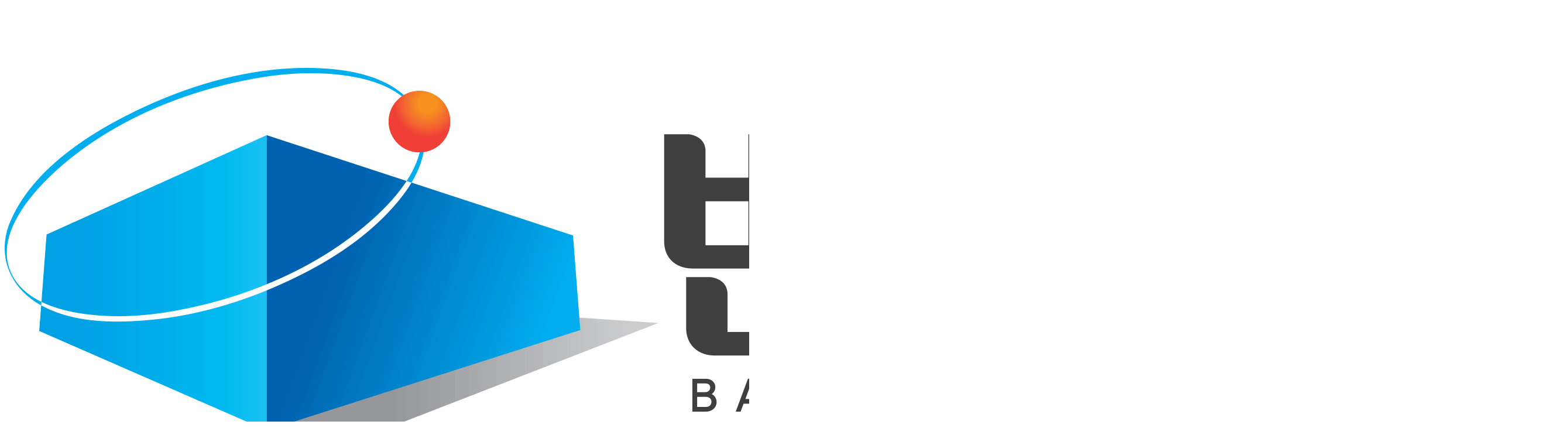

--- FILE ---
content_type: text/css; charset=UTF-8
request_url: https://contents.sixshop.com/uploadedFiles/114468/css/designSetting1754987115433.css
body_size: 12945
content:
@import url(//fonts.googleapis.com/earlyaccess/notosanskr.css);@import url(https://static.sixshop.com/resources/css/fonts/sandoll/SandollGaehwa.css);@import url(https://static.sixshop.com/resources/css/fonts/sandoll/SandollGyeokdongGothic.css);@import url(https://static.sixshop.com/resources/css/fonts/sandoll/SandollGyeokdonggulim.css);@import url(https://static.sixshop.com/resources/css/fonts/sandoll/SandollGyeokdongMyeongjo.css);@import url(https://static.sixshop.com/resources/css/fonts/sandoll/SandollGogoRoundCond.css);@import url(https://static.sixshop.com/resources/css/fonts/sandoll/SandollGothicNeoR.css);@import url(https://static.sixshop.com/resources/css/fonts/sandoll/SandollNemony2.css);@import url(https://static.sixshop.com/resources/css/fonts/sandoll/SandollDanpyunsunB.css);@import url(https://static.sixshop.com/resources/css/fonts/sandoll/SandollRotary.css);@import url(https://static.sixshop.com/resources/css/fonts/sandoll/SandollAndante.css);@import url(https://static.sixshop.com/resources/css/fonts/sandoll/SandollActionStencil.css);@import url(https://static.sixshop.com/resources/css/fonts/sandoll/SandollOkwon.css);@import url(https://static.sixshop.com/resources/css/fonts/sandoll/SandollWeolin.css);@import url(https://static.sixshop.com/resources/css/fonts/sandoll/SandollJebiDisplay.css);@import url(https://static.sixshop.com/resources/css/fonts/sandoll/SandollChilsungBoatyard.css);@import url(https://static.sixshop.com/resources/css/fonts/sandoll/SandollComicStencil.css);@import url(https://static.sixshop.com/resources/css/fonts/sandoll/SandollPress.css);@import url(https://static.sixshop.com/resources/css/fonts/sandoll/SandollHoyoyo.css);
.restrictedWrapper, body.editor, body.display, #body .container-background.background-color, #body .payment-background, .right-content .cke_contents, .right-content .cke_wysiwyg_div.cke_editable {background-color:#ffffff;}.designSettingElement.entire-background-color {background-color:#ffffff!important;}.productDetail.wrapper .reviewQna-info .boardInDetail.review .restrictedBoardPost.wrapper .content.field input[type=password] {background-color:#ffffff;}.siteHeader .row.row-main {padding-top:26px;padding-bottom:16px;}.siteHeader.borderBottom-use {border-bottom: 1px solid transparent;}.siteHeader .background-color {background-color:#ffffff;filter:alpha(opacity=100);opacity:1;}#body.desktop #headerLogo .site-logo, #body.desktop #headerLogo .site-logoImageWhenHeaderInHero {width:140px;}#body.desktop.header-style-effect-type-fixedAtTop .siteHeader.scrolled .background-color {background-color:#ffffff !important;}#body.desktop.header-style-effect-type-fixedAtTop .siteHeader.scrolled.borderBottom-use {border-color:transparent !important;}#headerLogo {color:#222222;}#headerLogo, #headerLogoInMobileMenu {font-family:Raleway, sans-serif;font-weight:500;letter-spacing:0em;font-style:normal;}#body.desktop #headerCustomerInMobileMenu {display: inline-block;}#body.mobile #headerCustomerInMobileMenu {display: inline-block;}#body.desktop #headerProductSearchInMobileMenu {display: inline-block;}#body.mobile #headerProductSearchInMobileMenu {display: inline-block;}#body.desktop #headerLogo {font-size:45px;}.designSettingElement.text-logoWithoutColor {font-family:Raleway, sans-serif;font-weight:500;letter-spacing:0em;}.site-element.headerMenuList {font-family:Noto Sans, sans-serif;font-weight:400;font-size:15px;letter-spacing:0.03em;}.slide-menu.site-element.headerMenuList {font-family:Open Sans, sans-serif;font-weight:Normal;font-size:13px;letter-spacing:0em;}.site-element.headerMenuList, .siteHeader .headerMenuHamburgerBar .systemIcon.menuIcon {color:#000000;}.site-element.headerMenuList .menu-navi {margin-right:40px;}#body.desktop .site-element.headerMenuList .menu-navi:hover > .menu-name {color:#666666;}.site-element.headerMenuList .menu-navi.now > .menu-name, .site-element.headerMenuList .menu-navi.now > .menu-opener {color:#000000!important;}.site-element.headerMenuList .menu-navi.menu-main .subMenuNaviList {background-color:#ffffff !important;border-color:rgb(242,242,242) !important;}.siteHeader #headerCartAndCustomer, .siteHeader .row.row-search.mobile {color:#000000;}.siteHeader #headerCartAndCustomer, .siteHeader .row.desktop #headerCartAndCustomer .headerCart > * {font-size:16px;}.siteHeader .row.desktop #headerCartAndCustomer .headerCart {font-size: 0;margin-top:8px;margin-bottom:8px;}.siteHeader.layout-type-normal-double-center1 .row.row-main.desktop #headerCartAndCustomer .headerCart {margin-top:16px;}.siteHeader #headerCartAndCustomer, .site-element.headerMenuList #headerCustomerInMobileMenu {font-family:Noto Sans, sans-serif;font-weight:400;letter-spacing:0.03em;}.headerProductSearch, #headerCartAndCustomer .headerCustomer, #headerCartAndCustomer #headerCart {margin-right:30px;}#headerCartAndCustomer .headerProductSearch:hover, #headerCartAndCustomer .headerCustomer:hover, #headerCartAndCustomer #headerCart:hover {color:#666666;}#headerCartAndCustomer .headerProductSearch.now, #headerCartAndCustomer .headerCustomer.now, #headerCartAndCustomer #headerCart.now {color:#000000 !important;}.headerSns {color:#222222;font-size:16px;}.headerSns .headerSns-icons {margin-left:10px;}.headerSns .headerSns-icons:hover {color:#666666;}#body.desktop.header-style-type-use-mobile-header .site-element.mobile.headerMenuList {background-color:#fff;filter:alpha(opacity=100);opacity:1;}#body.header-style-type-use-mobile-header .site-element.headerMenuList > .site-division-background-mobile-color {background-color:#fff;filter:alpha(opacity=100);opacity:1;}body.display #body.desktop.header-style-type-use-mobile-header div.document-background {background-color:#000;}#body.desktop.header-style-type-use-mobile-header > div.document-background.sideMenuList-opened {filter:alpha(opacity=30);opacity:0.3;}.editor-home #body.header-style-type-use-mobile-header .site-element.headerMenuList .site-division-background-mobile2 {background-color:#000;filter:alpha(opacity=30);opacity:0.3;}#body.desktop.header-style-type-use-mobile-header .site-element.headerMenuList #headerLogoInMobileMenu {color:#222222;font-size:18px;}#body.desktop.header-style-type-use-mobile-header #headerLogoInMobileMenu img.site-logo {width:80px;max-width:80px;}#body.desktop.header-style-type-use-mobile-header .site-element.headerMenuList #headerCustomerInMobileMenu {color:#222222;font-size:13px;}#body.desktop.header-style-type-use-mobile-header .site-element.headerMenuList #headerCustomerInMobileMenu.now {color:#222222 !important;}#body.desktop.header-style-type-use-mobile-header .site-element.headerMenuList #headerProductSearchInMobileMenu {color:#222222;}#body.desktop.header-style-type-use-mobile-header .site-element.headerMenuList.mobile .menu-navi {color:#222222;font-size:13px;}#body.desktop.header-style-type-use-mobile-header .site-element.headerMenuList.mobile .menu-navi.now > .menu-name, #body.desktop.header-style-type-use-mobile-header .site-element.headerMenuList.mobile .menu-navi.now > .menu-opener {color:#222222 !important;}#body.desktop.header-style-type-use-mobile-header .site-element.headerMenuList .headerSns.mobile {color:#222222;font-size:22px;}.row.row-main.desktop #headerCart {margin-right:0px !important;}.row.row-main.mobile #headerCart {margin-right:0px !important;}.hero-section .heroBackgroundDiv {background-color:#000000;opacity:0 !important;-ms-filter: alpha(opacity=0) !important;filter: alpha(opacity=0) !important;}#body.hero-style-type-custom .page-opened .hero-section, #body.hero-style-type-custom .onePageSubPage-opened .hero-section {color: #b6b5e8;}#body.hero-use.hero-header-position-headerInHero.hero-style-type-custom .siteHeader:not(.scrolled) #headerLogo, #body.hero-use.hero-header-position-headerInHero.hero-style-type-custom .siteHeader:not(.scrolled) #headerCart, #body.hero-use.hero-header-position-headerInHero.hero-style-type-custom .siteHeader:not(.scrolled) .headerMenuList:not(.slide-menu) .headerMenuListContents > .menu-navi > .menu-name, #body.hero-use.hero-header-position-headerInHero.hero-style-type-custom .siteHeader:not(.scrolled) .headerProductSearch, #body.hero-use.hero-header-position-headerInHero.hero-style-type-custom .siteHeader:not(.scrolled) .headerCustomer, #body.hero-use.hero-header-position-headerInHero.hero-style-type-custom .siteHeader:not(.scrolled) .headerSns .headerSns-icons, #body.hero-use.hero-header-position-headerInHero.hero-style-type-custom .siteHeader:not(.scrolled) .headerMenuHamburgerBar .ico-menu {color: #b6b5e8 !important;}#body.hero-style-type-custom .hero-section .bx-pager-item .bx-pager-link {border: 2px solid #b6b5e8;}#body.hero-style-type-custom .hero-section .bx-pager-item .bx-pager-link.active {background-color: #b6b5e8;}#body.hero-style-type-custom .hero-section .bx-navigation .bx-prev, #body.hero-style-type-custom .hero-section .bx-navigation .bx-next  {border-top: 2px solid#b6b5e8;border-left: 2px solid#b6b5e8;}#body.desktop .hero-section .heroWrapper .heroCaption .heroCaptionContent .heroCaptionPosition {float: none; margin: 0 auto;text-align:center;}#body.desktop .hero-section .heroWrapper .heroCaption .heroCaptionContent .heroCaptionPosition .heroCaptionWrapper {vertical-align: middle;padding-top:32px;padding-bottom:32px;}#body.mobile .hero-section .heroWrapper .heroCaption .heroCaptionContent .heroCaptionPosition {float: none; margin: 0 auto;text-align:center;}#body.mobile .hero-section .heroWrapper .heroCaption .heroCaptionContent .heroCaptionPosition .heroCaptionWrapper {vertical-align: middle;padding-top:16px;padding-bottom:16px;}.hero-section .heroCaptionTitle {font-family:Noto Sans KR, sans-serif !important;font-weight:300;font-size:54px;letter-spacing:0.01em;line-height:1.15em;}.hero-section .heroCaptionBody {font-family:Noto Sans KR, sans-serif;font-weight:400;font-size:18px;letter-spacing:0.03em;line-height:1.5em;}#body.desktop .hero-section .heroCaption .heroCaptionBody {margin-top:20px;}#body.mobile .hero-section .heroCaption .heroCaptionBody {margin-top:10px;}.hero-section .heroCaptionButton {font-family:Noto Sans, sans-serif;font-weight:400;font-size:16px;letter-spacing:0.03em;}#body.mobile .hero-section .heroCaptionButton {font-size:13px;}#body.button-type-normal .hero-section .heroCaptionButton {color:#ffffff !important;background-color:#222222 !important;border-color:#222222 !important;}#body.button-type-outline[class*='hero-style-type'] .hero-section .heroCaptionButton {border-width:2px;}#body.button-type-outline .hero-section .heroCaptionButton {border-color: #3C3C3D;color: #3C3C3D;}#body.button-type-outline .hero-section .heroCaptionButton:hover {background-color: #3C3C3D;color: #fff;}#body.desktop .hero-section .heroCaption .heroCaptionButton {margin-top:30px;}#body.mobile .hero-section .heroCaption .heroCaptionButton {margin-top:15px;}#body.button-type-outline .item-wrapper.gallery .galleryCaption .galleryCaptionButton {border-width:2pxpx;}#body.desktop .section-wrapper.custom-section.sectionColumn-2 .section .customSectionColumn {width:calc(50% - 0px);}#body.desktop .section-wrapper.custom-section.sectionColumn-3 .section .customSectionColumn {width:calc(33.333333333333336% - 0px);}#body.desktop .section-wrapper.custom-section.sectionColumn-4 .section .customSectionColumn {width:calc(25% - 0px);}#body.desktop .section-wrapper.custom-section.sectionColumn-1to2 .section .customSectionColumn.column-1, .section-wrapper.custom-section.sectionColumn-2to1 .section .customSectionColumn.column-2 {width:calc(33.3% - 0px);}#body.desktop .section-wrapper.custom-section.sectionColumn-1to2 .section .customSectionColumn.column-2, .section-wrapper.custom-section.sectionColumn-2to1 .section .customSectionColumn.column-1 {width:calc(66.6% - 0px);}#body.desktop .section-wrapper.custom-section.sectionColumn-1to3 .section .customSectionColumn.column-1, .section-wrapper.custom-section.sectionColumn-3to1 .section .customSectionColumn.column-2 {width:calc(25% - 0px);}#body.desktop .section-wrapper.custom-section.sectionColumn-1to3 .section .customSectionColumn.column-2, .section-wrapper.custom-section.sectionColumn-3to1 .section .customSectionColumn.column-1 {width:calc(75% - 0px);}.section-wrapper.custom-section .section .customSectionColumn {margin-left:0px;margin-right:0px;}.item-wrapper.marqueeBanner .item-element{height:48px !important;}.item-wrapper.marqueeBanner {background-color:#000000;color:#fff;font-family:Noto Sans KR;font-weight:700;font-size:16px;letter-spacing:0em;}.item-wrapper.marqueeBanner .marquee-text{padding-left:16px;padding-right:16px;padding-top:16px;padding-bottom:16px;}#body.desktop #headerCustomerSpeechBubble {font-family:Noto Sans KR;font-weight:Bold;font-size:11px;color:#fff;background-color:#222;border-radius:6px;letter-spacing:0em;line-height:1.5em;z-index: 51;}#body.desktop #headerCustomerSpeechBubble::before {border-bottom-color:#222;}#body.mobile #headerCustomerMobileSpeechBubble {font-family:Noto Sans KR;font-weight:Bold;font-size:10px;color:#fff;background-color:#222;border-radius:4px;letter-spacing:0em;line-height:1.5em;z-index: 51;}#body.mobile #headerCustomerMobileSpeechBubble::before {border-bottom-color:#222;}.item-wrapper.productList .productListWrapper.c-2 .shopProductWrapper {width:calc(50% - 25px);}.item-wrapper.productList .productListWrapper.c-3 .shopProductWrapper {width:calc(33.333333333333336% - 33.333333333333336px);}.item-wrapper.productList .productListWrapper.c-4 .shopProductWrapper {width:calc(25% - 37.5px);}.item-wrapper.productList .productListWrapper.c-5 .shopProductWrapper {width:calc(20% - 40px);}.item-wrapper.productList .productListWrapper.c-6 .shopProductWrapper {width:calc(16.666666666666668% - 41.666666666666664px);}.item-wrapper.productList .productListWrapper .productListPage .shopProductWrapper {margin-top:35px;margin-bottom:35px;margin-left:25px;margin-right:25px;}.item-wrapper.productList .shopProductWrapper .thumb.img {background-color:#ffffff;}.item-wrapper.productList .productListWrapper .thumbDiv {border-radius:0;}#body.productList-filterPosition-leftSide .item-wrapper.productList .filter-use .productListWrapper, #body.productList-filterPosition-rightSide .item-wrapper.productList .filter-use .productListWrapper {width:85%;}.item-wrapper.productList .productListFilterCollection {color:#222222;font-family:Noto Sans, sans-serif;font-weight:700;font-size:16px;text-align:-webkit-center;}#body.productList-filterPosition-leftSide .item-wrapper.productList .productListFilterCollection, #body.productList-filterPosition-rightSide .item-wrapper.productList .productListFilterCollection{width:15%;}.item-wrapper.productList .productListFilterCollection {padding-bottom:60px;}.item-wrapper.productList .productListFilterCollection .productListFilter-navi {letter-spacing:0.03em;}#body.productList-filterPosition-top .item-wrapper.productList .productListFilterCollection .productListFilter-navi {margin-left:15px;margin-right:15px;}#body.productList-filter-style-type-all-pill .item-wrapper.productList .productListFilterCollection .productListFilter-navi {border:1px solid rgba(34,34,34,0.2);}#body.productList-filter-style-type-all-pill .item-wrapper.productList .productListFilterCollection .productListFilter-navi.now {border:1px solid #666666;background-color:#666666;color:#fff!important;}#body.productList-filter-style-type-select-pill .item-wrapper.productList .productListFilterCollection .productListFilter-navi.now {border:1px solid #666666;color:#666666;}#body.productList-filterPosition-leftSide .item-wrapper.productList .productListFilterCollection .productListFilter-navi, #body.productList-filterPosition-rightSide .item-wrapper.productList .productListFilterCollection .productListFilter-navi{margin-bottom:30px;}.item-wrapper.productList .productListFilterCollection .productListFilter-navi.now {color:#666666 !important;}#body.mobile.productList-filter-mobile-type-dropdown .item-wrapper.productList .productListFilterCollection .productListFilter-navi.now {color:#666666 !important;}#body.mobile.productList-filter-mobile-type-line-break .item-wrapper.productList .productListFilterCollection .productListFilterCollectionNavi {align-items:center;}#body.mobile.productList-filter-mobile-type-line-break.productList-filter-style-type-underline .item-wrapper.productList .productListFilterCollection .productListFilterCollectionNavi .productListFilter-navi:not(.now) ,#body.mobile.productList-filter-mobile-type-line-break.productList-filter-style-type-select-pill .item-wrapper.productList .productListFilterCollection .productListFilterCollectionNavi .productListFilter-navi:not(.now) {}.item-wrapper.productList .productListWrapper .productListPage .shopProductWrapper .shopProductBackground {background-color:#ffffff;}#body.productList-textPosition-onImg:not(.mobile) .item-wrapper.productList .shopProductWrapper:hover .shopProductBackground {opacity:0.8 !important;-ms-filter: alpha(opacity=80) !important;filter: alpha(opacity=80) !important;}.item-wrapper.productList .productListWrapper .productListPage .shopProductWrapper .shopProductNameAndPriceDiv {text-align:left;}.item-wrapper.productList .productListWrapper .productListPage .shopProductWrapper .shopProduct.productName, .item-wrapper.productListSlide .productListWrapper .shopProductWrapper .shopProduct.productName, .designSettingElement.productName, #addToCartHeader #addToCartHeaderTitle {color:#666666;font-family:Noto Sans, sans-serif;font-weight:700;letter-spacing:0.03em;}.item-wrapper.productList .productListWrapper .productListPage .shopProductWrapper .shopProduct.productName {font-size:16px;}.item-wrapper.productList .productListWrapper .productListPage .shopProductWrapper .shopProduct.price, .item-wrapper.productListSlide .productListWrapper .shopProductWrapper .shopProduct.price, .designSettingElement.price {color:#222222;font-family:Noto Sans, sans-serif;font-weight:700;letter-spacing:0.03em;}.item-wrapper.productList .productListWrapper .productListPage .shopProductWrapper .shopProduct.price {font-size:16px;}.productDiscountPriceSpan {color:#222222;}.item-wrapper.productList .productListWrapper .productListPage .shopProductWrapper .shopProduct.description, .item-wrapper.productListSlide .productListWrapper .shopProductWrapper .shopProduct.description {display:inline-block;color:#888;font-family:Noto Sans KR, sans-serif;font-weight:400;letter-spacing:0em;}.item-wrapper.productList .productListWrapper .productListPage .shopProductWrapper .shopProduct.description {font-size:16px;}#addToCartBody, #addToCartContent, #quantityAndAmountElem {color:#353535;font-family:Noto Sans, sans-serif;}#productQuantityInputBox {font-family:Noto Sans, sans-serif;}#addToCartFooter #addToCartBtnElem .error-msg-elem, #addToCartFooter #addToCartBtnElem .quantity-count-elem, #addToCartFooter #addToCartBtnElem .info-msg-elem {font-family:Noto Sans, sans-serif;}#addToCartBody .basic-select, #addToCartBody .option-value, #addToCartContent .quantity-box, #addToCartContent .quantity-calc-box, #addToCartBody .option-select {border-color:#000000 !important;}.productListWrapper .product-cart-elem .ico-cart {display: inline;}.productListWrapper .product-cart-elem .ico-cart-border {display: none;}.productListWrapper .product-cart-elem .ico-bag {display: none;}.productListWrapper .product-cart-elem .ico-bag-border {display: none;}.item-wrapper.productList .productListWrapper .product-cart-elem,.item-wrapper.productListSlide .productListWrapper .product-cart-elem,#addToCartAtProductListElem #addToCartFooter .add-cart-button {background-color: transparent;border: 2px solid #3C3C3D;color:#3C3C3D;}.item-wrapper.productList .productListWrapper .product-cart-elem:hover,.item-wrapper.productListSlide .productListWrapper .product-cart-elem:hover {background-color:#3C3C3D;color:#fff;}.item-wrapper.productList .productListWrapper .product-review-elem {display:none !important;font-size:12px;}#body.mobile .item-wrapper.productList .productListWrapper .product-review-elem {display:none !important;font-size:10px;}.item-wrapper.productList .productListWrapper .product-cart-elem,.item-wrapper.productListSlide .productListWrapper .product-cart-elem,#addToCartAtProductListElem #addToCartFooter .add-cart-button {font-family:Noto Sans, sans-serif;font-weight:400;letter-spacing:0.03em;}.item-wrapper.productList .productListWrapper .product-cart-elem,#addToCartAtProductListElem #addToCartFooter .add-cart-button {display:none !important;padding:12px 20px;font-size:12px;}#body.mobile .item-wrapper.productList .productListWrapper .product-cart-elem {display:none;padding:8px 12px;font-size:10px;}.item-wrapper.productList .productListWrapper .productListPage .shopProductWrapper .badgeWrapper .badge {font-size:22px;}#body.mobile .item-wrapper.productList .productListWrapper .productListPage .shopProductWrapper .badgeWrapper .badge {font-size:10px;}.item-wrapper.productList .productListWrapper .productListPage .shopProductWrapper .badgeWrapper .badge span {width:60px;height:60px;}#body.mobile .item-wrapper.productList .productListWrapper .productListPage .shopProductWrapper .badgeWrapper .badge span {width:40px;height:40px;}.item-wrapper.productList .productListWrapper .productListPage .shopProductWrapper .badgeWrapper .badge, .item-wrapper.productListSlide .productListWrapper .shopProductWrapper .badgeWrapper .badge {font-family:Noto Sans, sans-serif;font-weight:700;letter-spacing:0.03em;}.item-wrapper.productList .productListWrapper .productListPage .shopProductWrapper .badgeWrapper .badge {left:0px;top:0px;}#body.mobile .item-wrapper.productList .productListWrapper .productListPage .shopProductWrapper .badgeWrapper .badge {left:8px !important;top:8px !important;}.item-wrapper.productList .productListWrapper .productListPage .shopProductWrapper .badgeWrapper .badge.discountBadge span, .item-wrapper.productListSlide .productListWrapper .shopProductWrapper .badgeWrapper .badge.discountBadge span {background-color:#00BED4;color:#fff;}.item-wrapper.productList .productListWrapper .productListPage .shopProductWrapper .badgeWrapper .badge.soldOutBadge span, .item-wrapper.productListSlide .productListWrapper .shopProductWrapper .badgeWrapper .badge.soldOutBadge span {background-color:#9C9C9C;color:#fff;}.item-wrapper.productList .productListWrapper .productListPage .shopProductWrapper .badgeWrapper .badge.newBadge span, .item-wrapper.productListSlide .productListWrapper .shopProductWrapper .badgeWrapper .badge.newBadge span {background-color:#222222;color:#fff;}.item-wrapper.productList .productListWrapper .productListPage .shopProductWrapper .badgeWrapper .badge.bestBadge span, .item-wrapper.productListSlide .productListWrapper .shopProductWrapper .badgeWrapper .badge.bestBadge span {background-color:#222222;color:#fff;}.item-wrapper.productList .productListWrapper .productListPage .shopProductWrapper .badgeWrapper .badge.mdpickBadge span, .item-wrapper.productListSlide .productListWrapper .shopProductWrapper .badgeWrapper .badge.mdpickBadge span {background-color:#222222;color:#fff;}.item-wrapper.productList .productListWrapper .productListPage .shopProductWrapper .badgeWrapper .badge.customTextBadge span, .item-wrapper.productListSlide .productListWrapper .shopProductWrapper .badgeWrapper .badge.customTextBadge span {background-color:#FF444F;color:#fff;}.item-wrapper.productListSlide .thumbDiv {border-radius:0;}#body.productListSlide-textPosition-onImg:not(.mobile) .item-wrapper.productListSlide .shopProductWrapper:hover .shopProductBackground {opacity:0.8 !important;-ms-filter: alpha(opacity=80) !important;filter: alpha(opacity=80) !important;}.item-wrapper.productListSlide .productListWrapper .shopProductWrapper .shopProductNameAndPriceDiv {text-align:left;}.item-wrapper.productListSlide .productListWrapper .shopProductWrapper .shopProduct.productName {font-size:16px;}.element-section.productListSlide-section {padding-top:16px;padding-bottom:16px;}.item-wrapper.productListSlide .product-list-slide-section-name {font-family:Noto Sans KR;font-weight:700;font-size:20px;letter-spacing:0em;line-height:1.5em;color:#000;}.item-wrapper.productListSlide .product-list-slide-section-elem i {font-size:16px;letter-spacing:0em;line-height:1.5em;color:#000;}.item-wrapper.productListSlide .productListWrapper .shopProductWrapper .shopProduct.price {font-size:16px;}.item-wrapper.productListSlide .productListWrapper .shopProductWrapper .shopProduct.description {font-size:16px;}.item-wrapper.productListSlide .productListWrapper .product-cart-elem .ico-cart {display: inline;}.item-wrapper.productListSlide .productListWrapper .product-cart-elem .ico-cart-border {display: none;}.item-wrapper.productListSlide .productListWrapper .product-cart-elem .ico-bag {display: none;}.item-wrapper.productListSlide .productListWrapper .product-cart-elem .ico-bag-border {display: none;}.item-wrapper.productListSlide .productListWrapper .product-review-elem {display:none !important;font-size:12px;}#body.mobile .item-wrapper.productListSlide .productListWrapper .product-review-elem {display:none !important;font-size:10px;}.item-wrapper.productListSlide .productListWrapper .product-cart-elem {display:none !important;padding:12px 20px;font-size:12px;}#body.mobile .item-wrapper.productListSlide .productListWrapper .product-cart-elem {display:none;padding:8px 12px;font-size:10px;}.item-wrapper.productListSlide .productListWrapper .shopProductWrapper .badgeWrapper .badge {font-size:13px;}#body.mobile .item-wrapper.productListSlide .productListWrapper .shopProductWrapper .badgeWrapper .badge {font-size:10px;}.item-wrapper.productListSlide .productListWrapper .shopProductWrapper .badgeWrapper .badge span {width:60px;height:60px;}#body.mobile .item-wrapper.productListSlide .productListWrapper .shopProductWrapper .badgeWrapper .badge span {width:40px;height:40px;}.item-wrapper.productListSlide .bx-navigation {margin-top:-52.6px !important;}#body.mobile .item-wrapper.productListSlide .bx-navigation {margin-top:-46.6px !important;}#body.productListSlide-textPosition-onImg:not(.mobile) .item-wrapper.productListSlide .bx-navigation {margin-top:-15px !important;}.item-wrapper.productListSlide .productListWrapper .shopProductWrapper .badgeWrapper .badge {left:0px;top:0px;}#body.mobile .item-wrapper.productListSlide .productListWrapper .shopProductWrapper .badgeWrapper .badge {left:8px !important;top:8px !important;}.item-wrapper.productListSlide div.bx-navigation a {color:#222;}.item-wrapper.productListSlide div.bx-navigation:hover a {color:#222222;}.item-wrapper.productListSlide .shopProductWrapper .thumb.img {background-color:#ffffff;}#body.board-grid-column-desktop-1 .item-wrapper.board.boardGrid .boardListDiv .boardPostWrapper, .item-wrapper.board.boardGrid .boardListDiv.c-1 .boardGridWrapper, .item-wrapper.boardProductReview.boardGrid .boardProductListDiv.c-1 .boardGridWrapper {width:calc(100% - 0px);}#body.board-grid-column-desktop-2 .item-wrapper.board.boardGrid .boardListDiv .boardPostWrapper, .item-wrapper.board.boardGrid .boardListDiv.c-2 .boardGridWrapper, .item-wrapper.boardProductReview.boardGrid .boardProductListDiv.c-2 .boardGridWrapper {width:calc(50% - 5px);}#body.board-grid-column-desktop-3 .item-wrapper.board.boardGrid .boardListDiv .boardPostWrapper, .item-wrapper.board.boardGrid .boardListDiv.c-3 .boardGridWrapper, .item-wrapper.boardProductReview.boardGrid .boardProductListDiv.c-3 .boardGridWrapper {width:calc(33.333333333333336% - 6.666666666666667px);}#body.board-grid-column-desktop-4 .item-wrapper.board.boardGrid .boardListDiv .boardPostWrapper, .item-wrapper.board.boardGrid .boardListDiv.c-4 .boardGridWrapper, .item-wrapper.boardProductReview.boardGrid .boardProductListDiv.c-4 .boardGridWrapper {width:calc(25% - 7.5px);}#body.board-grid-column-desktop-5 .item-wrapper.board.boardGrid .boardListDiv .boardPostWrapper, .item-wrapper.board.boardGrid .boardListDiv.c-5 .boardGridWrapper, .item-wrapper.boardProductReview.boardGrid .boardProductListDiv.c-5 .boardGridWrapper {width:calc(20% - 8px);}#body.board-grid-column-desktop-6 .item-wrapper.board.boardGrid .boardListDiv .boardPostWrapper, .item-wrapper.board.boardGrid .boardListDiv.c-6 .boardGridWrapper, .item-wrapper.boardProductReview.boardGrid .boardProductListDiv.c-6 .boardGridWrapper {width:calc(16.666666666666668% - 8.333333333333334px);}.item-wrapper.board.boardGrid .boardWrapper .boardListDiv .boardPostWrapper .boardCaptionPosition, .item-wrapper.boardProductReview.boardGrid .boardProductWrapper .boardProductListDiv .boardPostWrapper .boardCaptionPosition {text-align:left;}.item-wrapper.board.boardGrid .boardWrapper .boardListDiv .boardPostWrapper .boardCaptionTitle, .item-wrapper.boardProductReview.boardGrid .boardProductWrapper .boardProductListDiv .boardPostWrapper .boardCaptionTitle {color:#000000;font-family:Noto Sans, sans-serif;font-weight:400;font-size:16px;letter-spacing:0.03em;}.item-wrapper.board.boardGrid .boardWrapper .boardListDiv .boardPostWrapper .boardCaptionBody, .item-wrapper.boardProductReview.boardGrid .boardProductWrapper .boardProductListDiv .boardPostWrapper .boardCaptionBody {color:#000000;font-family:Noto Sans, sans-serif;font-weight:700;font-size:16px;letter-spacing:0.03em;}.item-wrapper.board.boardGrid .boardWrapper .boardListDiv .boardGridWrapper, .item-wrapper.boardProductReview.boardGrid .boardProductWrapper .boardProductListDiv .boardGridWrapper {margin-top:25px;margin-bottom:25px;margin-left:5px;margin-right:5px;}.item-wrapper.blogGrid .blogWrapper.c-2 .blogPostWrapper {width:calc(50% - 5px);}.item-wrapper.blogGrid .blogWrapper.c-3 .blogPostWrapper {width:calc(33.333333333333336% - 6.666666666666667px);}.item-wrapper.blogGrid .blogWrapper.c-4 .blogPostWrapper {width:calc(25% - 7.5px);}.item-wrapper.blogGrid .blogWrapper.c-5 .blogPostWrapper {width:calc(20% - 8px);}.item-wrapper.blogGrid .blogWrapper.c-6 .blogPostWrapper {width:calc(16.666666666666668% - 8.333333333333334px);}.item-wrapper.blog.blogGrid .blogWrapper .blogPostWrapper {text-align:left;margin-top:25px;margin-bottom:25px;margin-left:5px;margin-right:5px;}.item-wrapper.blog.blogGrid .blogWrapper .blogPostWrapper .blogPost.title {color:#666666;font-family:Noto Sans, sans-serif;font-weight:700;font-size:16px;letter-spacing:0.03em;}.item-wrapper.blog.blogGrid .blogWrapper .blogPostWrapper .blogPost.date {color:transparent;font-family:Noto Sans KR, sans-serif;font-weight:700;font-size:16px;letter-spacing:0.03em;}.item-wrapper.blog.blogStack .blogSidebar .blogFilter-navi.now {color:#666666;}#body.blogGrid-filterPosition-leftSide .item-wrapper.blogGrid .filter-use .blogWrapper, #body.blogGrid-filterPosition-rightSide .item-wrapper.blogGrid .filter-use .blogWrapper {width:85%;}.item-wrapper.blogGrid .blogFilterCollection {color:#222222;font-family:Noto Sans KR, sans-serif;font-weight:400;font-size:16px;text-align:center;}#body.blogGrid-filterPosition-leftSide .item-wrapper.blogGrid .filter-use .blogFilterCollection, #body.blogGrid-filterPosition-rightSide .item-wrapper.blogGrid .filter-use .blogFilterCollection {width:15%;}.item-wrapper.blogGrid .blogFilterCollection {padding-bottom:60px;}.item-wrapper.blogGrid .blogFilterCollection .blogFilter-navi {letter-spacing:0.03em;}#body.blogGrid-filterPosition-top .item-wrapper.blogGrid .blogFilterCollection .blogFilter-navi {margin-left:15px;margin-right:15px;}#body.blogGrid-filterPosition-leftSide .item-wrapper.blogGrid .blogFilterCollection .blogFilter-navi, #body.blogGrid-filterPosition-rightSide .item-wrapper.blogGrid .blogFilterCollection .blogFilter-navi {margin-bottom:30px;}.item-wrapper.blogGrid .blogFilterCollection .blogFilter-navi.now {color:#666666 !important;}.item-wrapper.review .review-wrapper .review-content {font-family:Noto Sans KR, sans-serif;font-weight:500;letter-spacing:-0.02em;line-height:1.6em;}.item-wrapper.review .review-wrapper .review-writer {font-family:Noto Sans KR, sans-serif;font-weight:400;letter-spacing:0em;}.item-wrapper.button .item-element {font-family:Noto Sans, sans-serif;font-weight:400;letter-spacing:0.03em;}#body.button-type-normal .item-wrapper.button .item-element {color:#ffffff;background-color:#222222;border: 2px solid #222222;}#body.button-type-outline .item-wrapper.button .item-element {color:#3C3C3D;background-color:transparent;border: 2px solid #3C3C3D;}#body.button-type-outline .item-wrapper.button .item-element:hover {color:#fff;background-color:#3C3C3D;}#body.button-type-outline .item-wrapper.customForm .item-element .customFormSubmitButton:not(.button-type-normal) {border-width: 2pxpx;}.item-wrapper.button .item-element, .item-wrapper.review .review-button {font-size:16px;}#body.mobile .item-wrapper.button .item-element, #body.mobile .item-wrapper.review .review-button {font-size:13px;}#body .section .item-wrapper.customIcons .customIcons-icon{color:transparent;font-size:18px;}#body .section .item-wrapper.customIcons .customIcons-icon:hover {color:#666666;}.paginationDiv {color:#000000;font-family:Noto Serif, serif;font-weight:400;font-size:16px;}.paginationDiv .paginationNo-navi {margin-left:5px;margin-right:5px;}.paginationDiv .paginationNo-navi.now {color:#666666 !important;}.designSettingElement.pagination_div {color:#000000;font-family:Noto Serif, serif;font-weight:400;}.designSettingElement.pagination_div .pagination_selected {color:#666666 !important;}#body #topButton {color:#FFFFFF;background-color:#000000;}#body #topButtonArea.active div#topButton{filter:alpha(opacity=80);opacity:0.8;}#body.moveTopBtn-border-use #topButton {border-color:#FFFFFF;}.item-wrapper.gallery .galleryCaptionTitle, .lightbox .galleryLightboxTitle {font-family:Noto Sans KR, sans-serif;font-weight:400;letter-spacing:0.03em;line-height:1.5em !important;}.item-wrapper.gallery .galleryCaptionBody, .lightbox .galleryLightboxBody {font-family:Noto Sans KR, sans-serif;font-weight:400;letter-spacing:0.03em;line-height:1.5em !important;}#siteFooter .row.row-main {color:#222222;padding-top:40px;padding-bottom:40px;}#siteFooter .background-color {background-color:#FCFCFC;}#siteFooter.borderTop-use .background-color {border-top: 1px solid #FFFFFF;}#siteFooter #footerMenuList, #siteFooter.layout-type-align-center1 #footerSystemMenuList {font-family:Noto Sans, sans-serif;font-weight:400;font-size:15px;letter-spacing:0.03em;}#siteFooter #footerMenuList .menu-navi:hover > .menu-name, #siteFooter.layout-type-align-center1 #footerSystemMenuList .menu-navi:hover > .menu-name, #siteFooter #footerSns .footerSns-icons:hover {color:#666666;}#siteFooter #footerCompanyInfo, #siteFooter #footerEscrow, #siteFooter.layout-type-align-bothSide1 #footerSystemMenuList {font-family:Noto Sans, sans-serif;font-weight:400;font-size:14px;letter-spacing:0.03em;line-height:2em;}#siteFooter #footerSns {font-size:20px;}#siteFooter #footerCopyright {font-family:Noto Sans, sans-serif;font-weight:400;font-size:14px;letter-spacing:0.03em;}.shopProductDetail.wrapper #productDetail .top-info .content.mainImg {width:55%;}.shopProductDetail.wrapper #productDetail .top-info .content.info {width:35%;margin-left:10%;margin-right:0;text-align:left;padding-top:0px;}.shopProductDetail.wrapper #productDetail .content.info .row {margin-bottom:40px;}.shopProductDetail.wrapper #productDetail .content.info .row.selectOptions {margin-left:-40px;}.shopProductDetail.wrapper #productDetail .content.info .row.selectOptions .productOption {display:inline-block;margin-bottom:40px;margin-left:40px;}.shopProductDetail.wrapper #productDetail .miniCart-wrapper .miniCart-product-info {padding-top:40px;padding-bottom:40px;}.shopProductDetail.wrapper #productDetail .product-order-summary-info {padding-top:40px;padding-bottom:40px;}.shopProductDetail.wrapper #productDetail .miniCart-wrapper .miniCart-total-price-wrapper {margin-top:40px;}.shopProductDetail.wrapper #productDetail .row.name {font-size:40px;}.shopProductDetail.wrapper #productDetail .row.price, .shopProductDetail.wrapper #productDetail .top-info #shopProductAlternativeMsgDiv {font-size:25px;}.shopProductDetail.wrapper #productDetail .content.info #shopProductCaptionDiv {font-size:14px;}.shopProductDetail.wrapper #productDetail .top-info .content.mainImg.productImgType_thumbnails #shopProductImgsThumbDiv {text-align:left;}.shopProductDetail.wrapper #productDetail .top-info .content.mainImg.productImgType_thumbnails #shopProductImgsThumbDiv {margin-top:20px;margin-right:-20px;margin-left:0;}.shopProductDetail.wrapper #productDetail .top-info .content.mainImg.productImgType_thumbnails #shopProductImgsThumbDiv .sub.img {width:160px;margin-right:20px;margin-left:0;margin-bottom:20px;}.shopProductDetail.wrapper #productDetail .top-info .content.mainImg.productImgType_stack #shopProductImgsMainDiv .shopProductImgMainWrapper.type_stack {margin-bottom:16px;}.productDetail.wrapper .reviewQna-info .boardInDetail #boardProductReviewTopBoxTextElem {font-size:13px;background-color:#f0f0f0!important;color:#222;text-align:center!important;}#body.mobile .productDetail.wrapper .reviewQna-info .boardInDetail #boardProductReviewTopBoxTextElem {font-size:13px;}.productDetail.wrapper div.bottom-info, #body.systemPage-productDetail-reviewQna-width-type-syncWithProductDetailBottomInfo .productDetail.wrapper div.reviewQna-info, #body.systemPage-productDetail-relatedProduct-width-type-syncWithProductDetailBottomInfo .productDetail.wrapper div.relatedProductList-info{max-width:832px;}#reviewBoardPost #productReviewList .product-review-head .best-review-badge {background-color:#222;color:#fff;}.productDetail.wrapper div#productDetailNavigation .productDetailNaviContent, #productDescriptionWrapper.right-content span.cke_top, #productDescriptionWrapper div.cke_wysiwyg_div.cke_editable{max-width:800px;}.productDetail.wrapper div#productDetailNavigation, .shopProductDetail.wrapper #productDetail .bottom-info, .shopProductDetail.wrapper #productDetail .reviewQna-info .boardInDetail, .shopProductDetail.wrapper #productDetail .relatedProductList-info, .shopProductDetail.wrapper #productDetail.relatedProductPosition_underProductDescriptionHeader .bottom-info #productDescriptionDetailPage, .shopProductDetail.wrapper #productDetail.relatedProductPosition_aboveProductDescriptionFooter .bottom-info #productCommonFooter {padding-top:160px;}.shopProductDetail.wrapper #productDetail.relatedProductPosition_underProductDescriptionHeader .bottom-info #productCommonHeader, .shopProductDetail.wrapper #productDetail.relatedProductPosition_aboveProductDescriptionFooter .bottom-info #productDescriptionDetailPage {padding-bottom:160px;}.shopProductDetail.wrapper #productDetail .reviewQna-info .boardProductListTitle, .shopProductDetail.wrapper #productDetail .relatedProductList-info .designSettingElement.text-title{font-size:16px;text-align:left;}.productDetail.wrapper div#productDetailNavigation .productDetailNaviWrap.fixedTop{border-left:0px solid #fff;border-right:0px solid #fff;}.productDetail.wrapper div#productDetailNavigation .productDetailNaviContent .menu-navi{max-width:120px;color:#222222;font-size:16px;}.productDetail.wrapper div#productDetailNavigation .productDetailNaviContent .menu-navi.now{color:#222222;}.productDetail.wrapper div#productDetailNavigation .productDetailNaviContent{border-color:#222222;}.relatedProductItemWrapper.item-wrapper.productList .relatedProductListWrapper.productListWrapper.c-2 .shopProductWrapper {width:calc(50% - 8px);}.relatedProductItemWrapper.item-wrapper.productList .relatedProductListWrapper.productListWrapper.c-3 .shopProductWrapper {width:calc(33.333333333333336% - 10.666666666666666px);}.relatedProductItemWrapper.item-wrapper.productList .relatedProductListWrapper.productListWrapper.c-4 .shopProductWrapper {width:calc(25% - 12px);}.relatedProductItemWrapper.item-wrapper.productList .relatedProductListWrapper.productListWrapper.c-5 .shopProductWrapper {width:calc(20% - 12.8px);}.relatedProductItemWrapper.item-wrapper.productList .relatedProductListWrapper.productListWrapper.c-6 .shopProductWrapper {width:calc(16.666666666666668% - 13.333333333333334px);}.relatedProductItemWrapper.item-wrapper.productList .relatedProductListWrapper.productListWrapper .productListPage .shopProductWrapper {margin-top:8px;margin-bottom:8px;margin-left:8px;margin-right:8px;}.relatedProductList-info .item-wrapper.relatedProductItemWrapper .relatedProductListItemElement .relatedProductListWrapper .shopProductWrapper .shopProduct.productName {font-size:16px !important;}.relatedProductList-info .item-wrapper.relatedProductItemWrapper .relatedProductListItemElement .relatedProductListWrapper .shopProductWrapper .shopProduct.price {font-size:16px !important;}.relatedProductList-info .item-wrapper.relatedProductItemWrapper .relatedProductListItemElement .relatedProductListWrapper .shopProductWrapper .badgeWrapper .badge span {width:40px;height:40px;}#body.mobile .relatedProductList-info .item-wrapper.relatedProductItemWrapper .relatedProductListItemElement .relatedProductListWrapper .shopProductWrapper .badgeWrapper .badge span {width:40px;height:40px;}.relatedProductList-info .item-wrapper.relatedProductItemWrapper .relatedProductListItemElement .relatedProductListWrapper .shopProductWrapper .badgeWrapper .badge {left:16px;top:16px;}#body.mobile .relatedProductList-info .item-wrapper.relatedProductItemWrapper .relatedProductListItemElement .relatedProductListWrapper .shopProductWrapper .badgeWrapper .badge {left:8px !important;top:8px !important;}.shopProductDetail.wrapper #productDetail .relatedProductList-info .item-wrapper.relatedProductItemWrapper .relatedProductListItemElement .relatedProductListWrapper .shopProductWrapper .badgeWrapper .badge {font-size:12px !important;}#body.mobile .shopProductDetail.wrapper #productDetail .relatedProductList-info .item-wrapper.relatedProductItemWrapper .relatedProductListItemElement .relatedProductListWrapper .shopProductWrapper .badgeWrapper .badge {font-size:10px !important;}.relatedProductItemWrapper.item-wrapper.productListSlide div.bx-navigation a {color:#000;}.relatedProductItemWrapper.item-wrapper.productListSlide div.bx-navigation:hover a {color:#000;}.relatedProductItemWrapper.item-wrapper.productListSlide .bx-navigation {margin-top:-52.6px !important;}#body.mobile .relatedProductItemWrapper.item-wrapper.productListSlide .bx-navigation {margin-top:-44.400000000000006px !important;}#cart .header .title {font-size:28px!important;}#body.mobile #cart .header .title {font-size:20px!important;}#btn_orderProducts {font-size:14px!important;}#body.mobile #btn_orderProducts {font-size:14px!important;}#login .designSettingElement.text-title .title {font-size:20px!important;}#body.mobile #login .designSettingElement.text-title .title {font-size:16px!important;}#login .designSettingElement.text-title {text-align:left;}#login #btn_login {font-size:14px!important;}#login #btn_join {font-size:14px!important;}#signup .signup .header .title {font-size:20px!important;}#body.mobile #signup .signup .header .title {font-size:16px!important;}#signup .signup #signupButton {font-size:14px!important;}#body.mobile #signup .signup #signupButton {font-size:14px!important;}#signup .signup .header {text-align:left;}@media screen and (max-width: 640px) {#body.header-style-effect-mobile-type-fixedAtTop .siteHeader.scrolled .background-color {background-color:#ffffff !important;}#body.header-style-effect-mobile-type-fixedAtTop .siteHeader.scrolled.borderBottom-use {border-color:transparent !important;}#body #headerLogo.headerLogo {font-size:22px;}#body #headerLogo img.site-logo, #body #headerLogo img.site-logoImageWhenHeaderInHero {width:80px;max-width:80px;}}.editor #body.mobile.header-style-effect-mobile-type-fixedAtTop .siteHeader.scrolled .background-color {background-color:#ffffff !important;}.editor #body.mobile.header-style-effect-mobile-type-fixedAtTop .siteHeader.scrolled.borderBottom-use {border-color:transparent !important;}.editor #body.mobile #headerLogo.headerLogo {font-size:22px;}.editor #body.mobile #headerLogo img.site-logo, .editor #body.mobile #headerLogo img.site-logoImageWhenHeaderInHero {width:80px;max-width:80px;}@media screen and (min-width: 641px) {body:not(.editor) #body.header-style-effect-type-fixedAtTop .siteHeader.placeholder {width:calc(100% + 0px);margin-left:-0px;margin-right:-0px;}}.editor #body.desktop.header-style-effect-type-fixedAtTop .siteHeader.placeholder {width:calc(100% + 0px);margin-left:-0px;margin-right:-0px;}@media screen and (max-width: 640px) {#body.hero-header-position-headerOnHero.hero-size-type-heightRelative.hero-indexPage-height-mobile-type-twoFifths.indexPage-opened:not(.siteHeader-notUse) .hero-section,#body.hero-header-position-headerOnHero.hero-size-type-heightRelative.hero-otherPages-height-mobile-type-twoFifths:not(.siteHeader-notUse):not(.indexPage-opened) .hero-section {height: calc(40vh - 54px)}#body.hero-header-position-headerOnHero.hero-size-type-heightRelative.hero-indexPage-height-mobile-type-half.indexPage-opened:not(.siteHeader-notUse) .hero-section,#body.hero-header-position-headerOnHero.hero-size-type-heightRelative.hero-otherPages-height-mobile-type-half:not(.siteHeader-notUse):not(.indexPage-opened) .hero-section {height: calc(50vh - 54px)}#body.hero-header-position-headerOnHero.hero-size-type-heightRelative.hero-indexPage-height-mobile-type-twoThirds.indexPage-opened:not(.siteHeader-notUse) .hero-section,#body.hero-header-position-headerOnHero.hero-size-type-heightRelative.hero-otherPages-height-mobile-type-twoThirds:not(.siteHeader-notUse):not(.indexPage-opened) .hero-section {height: calc(66.67vh - 54px)}#body.hero-header-position-headerOnHero.hero-size-type-heightRelative.hero-indexPage-height-mobile-type-fullScreen.indexPage-opened:not(.siteHeader-notUse) .hero-section,#body.hero-header-position-headerOnHero.hero-size-type-heightRelative.hero-otherPages-height-mobile-type-fullScreen:not(.siteHeader-notUse):not(.indexPage-opened) .hero-section {height: calc(100vh - 54px)}.item-wrapper.productList .productListWrapper.c-1 .productListPage .shopProductWrapper .badgeWrapper .badge, .item-wrapper.productListSlide .productListWrapper.c-1 .shopProductWrapper .badgeWrapper .badge, .relatedProductList-info .item-wrapper.relatedProductItemWrapper .relatedProductListItemElement .relatedProductListWrapper.c-1 .shopProductWrapper .badgeWrapper .badge {left:0px;top:0px;}.item-wrapper.productList .productListWrapper:not(.c-1) .productListPage .shopProductWrapper .badgeWrapper .badge, .item-wrapper.productListSlide .productListWrapper:not(.c-1) .shopProductWrapper .badgeWrapper .badge, .relatedProductList-info .item-wrapper.relatedProductItemWrapper .relatedProductListItemElement .relatedProductListWrapper:not(.c-1) .shopProductWrapper .badgeWrapper .badge {left:0px;top:0px;}#body div#topButtonArea {display:none;right:16px;bottom:24px;}}.editor #body.mobile.hero-header-position-headerOnHero.hero-size-type-heightRelative.hero-indexPage-height-mobile-type-twoFifths.indexPage-opened:not(.siteHeader-notUse) .hero-section,.editor #body.mobile.hero-header-position-headerOnHero.hero-size-type-heightRelative.hero-otherPages-height-mobile-type-twoFifths:not(.siteHeader-notUse):not(.indexPage-opened) .hero-section {height: 202px !important}.editor #body.mobile.hero-header-position-headerOnHero.hero-size-type-heightRelative.hero-indexPage-height-mobile-type-half.indexPage-opened:not(.siteHeader-notUse) .hero-section,.editor #body.mobile.hero-header-position-headerOnHero.hero-size-type-heightRelative.hero-otherPages-height-mobile-type-half:not(.siteHeader-notUse):not(.indexPage-opened) .hero-section {height: 266px !important}.editor #body.mobile.hero-header-position-headerOnHero.hero-size-type-heightRelative.hero-indexPage-height-mobile-type-twoThirds.indexPage-opened:not(.siteHeader-notUse) .hero-section,.editor #body.mobile.hero-header-position-headerOnHero.hero-size-type-heightRelative.hero-otherPages-height-mobile-type-twoThirds:not(.siteHeader-notUse):not(.indexPage-opened) .hero-section {height: 372.6666666666667px !important}.editor #body.mobile.hero-header-position-headerOnHero.hero-size-type-heightRelative.hero-indexPage-height-mobile-type-fullScreen.indexPage-opened:not(.siteHeader-notUse) .hero-section,.editor #body.mobile.hero-header-position-headerOnHero.hero-size-type-heightRelative.hero-otherPages-height-mobile-type-fullScreen:not(.siteHeader-notUse):not(.indexPage-opened) .hero-section {height: 586px !important}.editor #body.mobile .item-wrapper.productList .productListWrapper.c-1 .productListPage .shopProductWrapper .badgeWrapper .badge, .editor #body.mobile .item-wrapper.productListSlide .productListWrapper.c-1 .shopProductWrapper .badgeWrapper .badge, .editor #body.mobile .relatedProductList-info .item-wrapper.relatedProductItemWrapper .relatedProductListItemElement .relatedProductListWrapper.c-1 .shopProductWrapper .badgeWrapper .badge {left:0px;top:0px;}.editor #body.mobile .item-wrapper.productList .productListWrapper:not(.c-1) .productListPage .shopProductWrapper .badgeWrapper .badge, .editor #body.mobile .item-wrapper.productListSlide .productListWrapper:not(.c-1) .shopProductWrapper .badgeWrapper .badge, .editor #body.mobile .relatedProductList-info .item-wrapper.relatedProductItemWrapper .relatedProductListItemElement .relatedProductListWrapper:not(.c-1) .shopProductWrapper .badgeWrapper .badge {left:0px;top:0px;}.editor #body.mobile #topButtonArea {display:none;right:calc(50% + -164px);bottom:calc(50vh + -266px);}@media screen and (min-width: 641px) {#body.hero-header-position-headerOnHero.hero-size-type-heightRelative.hero-indexPage-height-type-twoFifths.indexPage-opened:not(.siteHeader-notUse):not(.headerSnsNotUse) .siteHeader[class*=' layout-type-normal-single-'] ~ div .hero-section,#body.hero-header-position-headerOnHero.hero-size-type-heightRelative.hero-otherPages-height-type-twoFifths:not(.siteHeader-notUse):not(.indexPage-opened):not(.headerSnsNotUse) .siteHeader[class*=' layout-type-normal-single-'] ~ div .hero-section {height: calc(40vh - 87px)}#body.hero-header-position-headerOnHero.hero-size-type-heightRelative.hero-indexPage-height-type-twoFifths.indexPage-opened.cartNotUse.productSearchNotUse.customerMenuNotUse:not(.siteHeader-notUse):not(.headerSnsNotUse) .siteHeader[class*=' layout-type-normal-single-'] ~ div .hero-section,#body.hero-header-position-headerOnHero.hero-size-type-heightRelative.hero-otherPages-height-type-twoFifths.cartNotUse.productSearchNotUse.customerMenuNotUse:not(.siteHeader-notUse):not(.headerSnsNotUse):not(.indexPage-opened) .siteHeader[class*=' layout-type-normal-single-'] ~ div .hero-section {height: calc(40vh - 87px)}#body.hero-header-position-headerOnHero.hero-size-type-heightRelative.hero-indexPage-height-type-twoFifths.headerSnsNotUse.indexPage-opened:not(.siteHeader-notUse) .siteHeader[class*=' layout-type-normal-single-'] ~ div .hero-section,#body.hero-header-position-headerOnHero.hero-size-type-heightRelative.hero-otherPages-height-type-twoFifths.headerSnsNotUse:not(.siteHeader-notUse):not(.indexPage-opened) .siteHeader[class*=' layout-type-normal-single-'] ~ div .hero-section {height: calc(40vh - 87px)}#body.hero-header-position-headerOnHero.hero-size-type-heightRelative.hero-indexPage-height-type-twoFifths.cartNotUse.productSearchNotUse.customerMenuNotUse.headerSnsNotUse.indexPage-opened:not(.siteHeader-notUse) .siteHeader[class*=' layout-type-normal-single-'] ~ div .hero-section,#body.hero-header-position-headerOnHero.hero-size-type-heightRelative.hero-otherPages-height-type-twoFifths.cartNotUse.productSearchNotUse.customerMenuNotUse.headerSnsNotUse:not(.siteHeader-notUse):not(.indexPage-opened) .siteHeader[class*=' layout-type-normal-single-'] ~ div .hero-section {height: calc(40vh - 87px)}#body.hero-header-position-headerOnHero.hero-size-type-heightRelative.hero-indexPage-height-type-half.indexPage-opened:not(.siteHeader-notUse):not(.headerSnsNotUse) .siteHeader[class*=' layout-type-normal-single-'] ~ div .hero-section,#body.hero-header-position-headerOnHero.hero-size-type-heightRelative.hero-otherPages-height-type-half:not(.siteHeader-notUse):not(.indexPage-opened):not(.headerSnsNotUse) .siteHeader[class*=' layout-type-normal-single-'] ~ div .hero-section {height: calc(50vh - 87px)}#body.hero-header-position-headerOnHero.hero-size-type-heightRelative.hero-indexPage-height-type-half.indexPage-opened.cartNotUse.productSearchNotUse.customerMenuNotUse:not(.siteHeader-notUse):not(.headerSnsNotUse) .siteHeader[class*=' layout-type-normal-single-'] ~ div .hero-section,#body.hero-header-position-headerOnHero.hero-size-type-heightRelative.hero-otherPages-height-type-half.cartNotUse.productSearchNotUse.customerMenuNotUse:not(.siteHeader-notUse):not(.headerSnsNotUse):not(.indexPage-opened) .siteHeader[class*=' layout-type-normal-single-'] ~ div .hero-section {height: calc(50vh - 87px)}#body.hero-header-position-headerOnHero.hero-size-type-heightRelative.hero-indexPage-height-type-half.indexPage-opened.headerSnsNotUse:not(.siteHeader-notUse) .siteHeader[class*=' layout-type-normal-single-'] ~ div .hero-section,#body.hero-header-position-headerOnHero.hero-size-type-heightRelative.hero-otherPages-height-type-half.headerSnsNotUse:not(.siteHeader-notUse):not(.indexPage-opened) .siteHeader[class*=' layout-type-normal-single-'] ~ div .hero-section {height: calc(50vh - 87px)}#body.hero-header-position-headerOnHero.hero-size-type-heightRelative.hero-indexPage-height-type-half.indexPage-opened.cartNotUse.productSearchNotUse.customerMenuNotUse.headerSnsNotUse:not(.siteHeader-notUse) .siteHeader[class*=' layout-type-normal-single-'] ~ div .hero-section,#body.hero-header-position-headerOnHero.hero-size-type-heightRelative.hero-otherPages-height-type-half.cartNotUse.productSearchNotUse.customerMenuNotUse.headerSnsNotUse:not(.siteHeader-notUse):not(.indexPage-opened) .siteHeader[class*=' layout-type-normal-single-'] ~ div .hero-section {height: calc(50vh - 87px)}#body.hero-header-position-headerOnHero.hero-size-type-heightRelative.hero-indexPage-height-type-twoThirds.indexPage-opened:not(.siteHeader-notUse):not(.headerSnsNotUse) .siteHeader[class*=' layout-type-normal-single-'] ~ div .hero-section,#body.hero-header-position-headerOnHero.hero-size-type-heightRelative.hero-otherPages-height-type-twoThirds:not(.indexPage-opened):not(.siteHeader-notUse):not(.headerSnsNotUse) .siteHeader[class*=' layout-type-normal-single-'] ~ div .hero-section {height: calc(66.67vh - 87px)}#body.hero-header-position-headerOnHero.hero-size-type-heightRelative.hero-indexPage-height-type-twoThirds.indexPage-opened.cartNotUse.productSearchNotUse.customerMenuNotUse:not(.siteHeader-notUse):not(.headerSnsNotUse) .siteHeader[class*=' layout-type-normal-single-'] ~ div .hero-section,#body.hero-header-position-headerOnHero.hero-size-type-heightRelative.hero-otherPages-height-type-twoThirds.cartNotUse.productSearchNotUse.customerMenuNotUse:not(.siteHeader-notUse):not(.headerSnsNotUse):not(.indexPage-opened) .siteHeader[class*=' layout-type-normal-single-'] ~ div .hero-section {height: calc(66.67vh - 87px)}#body.hero-header-position-headerOnHero.hero-size-type-heightRelative.hero-indexPage-height-type-twoThirds.indexPage-opened.headerSnsNotUse:not(.siteHeader-notUse) .siteHeader[class*=' layout-type-normal-single-'] ~ div .hero-section,#body.hero-header-position-headerOnHero.hero-size-type-heightRelative.hero-otherPages-height-type-twoThirds.headerSnsNotUse:not(.siteHeader-notUse):not(.indexPage-opened) .siteHeader[class*=' layout-type-normal-single-'] ~ div .hero-section {height: calc(66.67vh - 87px)}#body.hero-header-position-headerOnHero.hero-size-type-heightRelative.hero-indexPage-height-type-twoThirds.indexPage-opened.cartNotUse.productSearchNotUse.customerMenuNotUse.headerSnsNotUse:not(.siteHeader-notUse) .siteHeader[class*=' layout-type-normal-single-'] ~ div .hero-section,#body.hero-header-position-headerOnHero.hero-size-type-heightRelative.hero-otherPages-height-type-twoThirds.cartNotUse.productSearchNotUse.customerMenuNotUse.headerSnsNotUse:not(.siteHeader-notUse):not(.indexPage-opened) .siteHeader[class*=' layout-type-normal-single-'] ~ div .hero-section {height: calc(66.67vh - 87px)}#body.hero-header-position-headerOnHero.hero-size-type-heightRelative.hero-indexPage-height-type-fullScreen.indexPage-opened:not(.siteHeader-notUse):not(.headerSnsNotUse) .siteHeader[class*=' layout-type-normal-single-'] ~ div .hero-section,#body.hero-header-position-headerOnHero.hero-size-type-heightRelative.hero-otherPages-height-type-fullScreen:not(.siteHeader-notUse):not(.headerSnsNotUse):not(.indexPage-opened) .siteHeader[class*=' layout-type-normal-single-'] ~ div .hero-section {height: calc(100vh - 87px)}#body.hero-header-position-headerOnHero.hero-size-type-heightRelative.hero-indexPage-height-type-fullScreen.indexPage-opened.cartNotUse.productSearchNotUse.customerMenuNotUse:not(.siteHeader-notUse):not(.headerSnsNotUse) .siteHeader[class*=' layout-type-normal-single-'] ~ div .hero-section,#body.hero-header-position-headerOnHero.hero-size-type-heightRelative.hero-otherPages-height-type-fullScreen.cartNotUse.productSearchNotUse.customerMenuNotUse:not(.siteHeader-notUse):not(.headerSnsNotUse):not(.indexPage-opened) .siteHeader[class*=' layout-type-normal-single-'] ~ div .hero-section {height: calc(100vh - 87px)}#body.hero-header-position-headerOnHero.hero-size-type-heightRelative.hero-indexPage-height-type-fullScreen.indexPage-opened.headerSnsNotUse:not(.siteHeader-notUse) .siteHeader[class*=' layout-type-normal-single-'] ~ div .hero-section,#body.hero-header-position-headerOnHero.hero-size-type-heightRelative.hero-otherPages-height-type-fullScreen.headerSnsNotUse:not(.siteHeader-notUse):not(.indexPage-opened) .siteHeader[class*=' layout-type-normal-single-'] ~ div .hero-section {height: calc(100vh - 87px)}#body.hero-header-position-headerOnHero.hero-size-type-heightRelative.hero-indexPage-height-type-fullScreen.indexPage-opened.cartNotUse.productSearchNotUse.customerMenuNotUse.headerSnsNotUse:not(.siteHeader-notUse) .siteHeader[class*=' layout-type-normal-single-'] ~ div .hero-section,#body.hero-header-position-headerOnHero.hero-size-type-heightRelative.hero-otherPages-height-type-fullScreen.cartNotUse.productSearchNotUse.customerMenuNotUse.headerSnsNotUse:not(.siteHeader-notUse):not(.indexPage-opened) .siteHeader[class*=' layout-type-normal-single-'] ~ div .hero-section {height: calc(100vh - 87px)}#body.hero-header-position-headerOnHero.hero-size-type-heightRelative.hero-indexPage-height-type-twoFifths.indexPage-opened:not(.siteHeader-notUse) .siteHeader[class*=' layout-type-normal-double-'] ~ div .hero-section,#body.hero-header-position-headerOnHero.hero-size-type-heightRelative.hero-otherPages-height-type-twoFifths:not(.siteHeader-notUse):not(.indexPage-opened) .siteHeader[class*=' layout-type-normal-double-'] ~ div .hero-section {height: calc(40vh - 139.5px)}#body.hero-header-position-headerOnHero.hero-size-type-heightRelative.hero-indexPage-height-type-half.indexPage-opened:not(.siteHeader-notUse) .siteHeader[class*=' layout-type-normal-double-'] ~ div .hero-section,#body.hero-header-position-headerOnHero.hero-size-type-heightRelative.hero-otherPages-height-type-half:not(.siteHeader-notUse):not(.indexPage-opened) .siteHeader[class*=' layout-type-normal-double-'] ~ div .hero-section {height: calc(50vh - 139.5px)}#body.hero-header-position-headerOnHero.hero-size-type-heightRelative.hero-indexPage-height-type-twoThirds.indexPage-opened:not(.siteHeader-notUse) .siteHeader[class*=' layout-type-normal-double-'] ~ div .hero-section,#body.hero-header-position-headerOnHero.hero-size-type-heightRelative.hero-otherPages-height-type-twoThirds:not(.siteHeader-notUse):not(.indexPage-opened) .siteHeader[class*=' layout-type-normal-double-'] ~ div .hero-section {height: calc(66.67vh - 139.5px)}#body.hero-header-position-headerOnHero.hero-size-type-heightRelative.hero-indexPage-height-type-fullScreen.indexPage-opened:not(.siteHeader-notUse) .siteHeader[class*=' layout-type-normal-double-'] ~ div .hero-section,#body.hero-header-position-headerOnHero.hero-size-type-heightRelative.hero-otherPages-height-type-fullScreen:not(.siteHeader-notUse):not(.indexPage-opened) .siteHeader[class*=' layout-type-normal-double-'] ~ div .hero-section {height: calc(100vh - 139.5px)}#body div#topButtonArea {display:inline-block;right:24px;bottom:24px;}}.editor #body.desktop.hero-header-position-headerOnHero.hero-size-type-heightRelative.hero-indexPage-height-type-twoFifths.indexPage-opened:not(.siteHeader-notUse):not(.headerSnsNotUse) .siteHeader[class*=' layout-type-normal-single-'] ~ div .hero-section,.editor #body.desktop.hero-header-position-headerOnHero.hero-size-type-heightRelative.hero-otherPages-height-type-twoFifths:not(.siteHeader-notUse):not(.headerSnsNotUse):not(.indexPage-opened) .siteHeader[class*=' layout-type-normal-single-'] ~ div .hero-section {height: calc(40vh - 111px)}.editor #body.desktop.hero-header-position-headerOnHero.hero-size-type-heightRelative.hero-indexPage-height-type-twoFifths.indexPage-opened.cartNotUse.productSearchNotUse.customerMenuNotUse:not(.siteHeader-notUse):not(.headerSnsNotUse) .siteHeader[class*=' layout-type-normal-single-'] ~ div .hero-section,.editor #body.desktop.hero-header-position-headerOnHero.hero-size-type-heightRelative.hero-otherPages-height-type-twoFifths.cartNotUse.productSearchNotUse.customerMenuNotUse:not(.siteHeader-notUse):not(.headerSnsNotUse):not(.indexPage-opened) .siteHeader[class*=' layout-type-normal-single-'] ~ div .hero-section {height: calc(40vh - 111px)}.editor #body.desktop.hero-header-position-headerOnHero.hero-size-type-heightRelative.hero-indexPage-height-type-twoFifths.headerSnsNotUse.indexPage-opened:not(.siteHeader-notUse) .siteHeader[class*=' layout-type-normal-single-'] ~ div .hero-section,.editor #body.desktop.hero-header-position-headerOnHero.hero-size-type-heightRelative.hero-otherPages-height-type-twoFifths.headerSnsNotUse:not(.siteHeader-notUse):not(.indexPage-opened) .siteHeader[class*=' layout-type-normal-single-'] ~ div .hero-section {height: calc(40vh - 111px)}.editor #body.desktop.hero-header-position-headerOnHero.hero-size-type-heightRelative.hero-indexPage-height-type-twoFifths.cartNotUse.productSearchNotUse.customerMenuNotUse.headerSnsNotUse.indexPage-opened:not(.siteHeader-notUse) .siteHeader[class*=' layout-type-normal-single-'] ~ div .hero-section,.editor #body.desktop.hero-header-position-headerOnHero.hero-size-type-heightRelative.hero-otherPages-height-type-twoFifths.cartNotUse.productSearchNotUse.customerMenuNotUse.headerSnsNotUse:not(.siteHeader-notUse):not(.indexPage-opened) .siteHeader[class*=' layout-type-normal-single-'] ~ div .hero-section {height: calc(40vh - 111px)}.editor #body.desktop.hero-header-position-headerOnHero.hero-size-type-heightRelative.hero-indexPage-height-type-half.indexPage-opened:not(.siteHeader-notUse):not(.headerSnsNotUse) .siteHeader[class*=' layout-type-normal-single-'] ~ div .hero-section,.editor #body.desktop.hero-header-position-headerOnHero.hero-size-type-heightRelative.hero-otherPages-height-type-half:not(.siteHeader-notUse):not(.indexPage-opened):not(.headerSnsNotUse) .siteHeader[class*=' layout-type-normal-single-'] ~ div .hero-section {height: calc(50vh - 117px)}.editor #body.desktop.hero-header-position-headerOnHero.hero-size-type-heightRelative.hero-indexPage-height-type-half.indexPage-opened.cartNotUse.productSearchNotUse.customerMenuNotUse:not(.siteHeader-notUse):not(.headerSnsNotUse) .siteHeader[class*=' layout-type-normal-single-'] ~ div .hero-section,.editor #body.desktop.hero-header-position-headerOnHero.hero-size-type-heightRelative.hero-otherPages-height-type-half.cartNotUse.productSearchNotUse.customerMenuNotUse:not(.siteHeader-notUse):not(.headerSnsNotUse):not(.indexPage-opened) .siteHeader[class*=' layout-type-normal-single-'] ~ div .hero-section {height: calc(50vh - 117px)}.editor #body.desktop.hero-header-position-headerOnHero.hero-size-type-heightRelative.hero-indexPage-height-type-half.indexPage-opened.headerSnsNotUse:not(.siteHeader-notUse) .siteHeader[class*=' layout-type-normal-single-'] ~ div .hero-section,.editor #body.desktop.hero-header-position-headerOnHero.hero-size-type-heightRelative.hero-otherPages-height-type-half.headerSnsNotUse:not(.siteHeader-notUse):not(.indexPage-opened) .siteHeader[class*=' layout-type-normal-single-'] ~ div .hero-section {height: calc(50vh - 117px)}.editor #body.desktop.hero-header-position-headerOnHero.hero-size-type-heightRelative.hero-indexPage-height-type-half.indexPage-opened.cartNotUse.productSearchNotUse.customerMenuNotUse.headerSnsNotUse:not(.siteHeader-notUse) .siteHeader[class*=' layout-type-normal-single-'] ~ div .hero-section,.editor #body.desktop.hero-header-position-headerOnHero.hero-size-type-heightRelative.hero-otherPages-height-type-half.cartNotUse.productSearchNotUse.customerMenuNotUse.headerSnsNotUse:not(.siteHeader-notUse):not(.indexPage-opened) .siteHeader[class*=' layout-type-normal-single-'] ~ div .hero-section {height: calc(50vh - 117px)}.editor #body.desktop.hero-header-position-headerOnHero.hero-size-type-heightRelative.hero-indexPage-height-type-twoThirds.indexPage-opened:not(.siteHeader-notUse):not(.headerSnsNotUse) .siteHeader[class*=' layout-type-normal-single-'] ~ div .hero-section,.editor #body.desktop.hero-header-position-headerOnHero.hero-size-type-heightRelative.hero-otherPages-height-type-twoThirds:not(.siteHeader-notUse):not(.indexPage-opened):not(.headerSnsNotUse) .siteHeader[class*=' layout-type-normal-single-'] ~ div .hero-section {height: calc(66.67vh - 127px)}.editor #body.desktop.hero-header-position-headerOnHero.hero-size-type-heightRelative.hero-indexPage-height-type-twoThirds.indexPage-opened.cartNotUse.productSearchNotUse.customerMenuNotUse:not(.siteHeader-notUse):not(.headerSnsNotUse) .siteHeader[class*=' layout-type-normal-single-'] ~ div .hero-section,.editor #body.desktop.hero-header-position-headerOnHero.hero-size-type-heightRelative.hero-otherPages-height-type-twoThirds.cartNotUse.productSearchNotUse.customerMenuNotUse:not(.siteHeader-notUse):not(.headerSnsNotUse):not(.indexPage-opened) .siteHeader[class*=' layout-type-normal-single-'] ~ div .hero-section {height: calc(66.67vh - 127px)}.editor #body.desktop.hero-header-position-headerOnHero.hero-size-type-heightRelative.hero-indexPage-height-type-twoThirds.indexPage-opened.headerSnsNotUse:not(.siteHeader-notUse) .siteHeader[class*=' layout-type-normal-single-'] ~ div .hero-section,.editor #body.desktop.hero-header-position-headerOnHero.hero-size-type-heightRelative.hero-otherPages-height-type-twoThirds.headerSnsNotUse:not(.siteHeader-notUse):not(.indexPage-opened) .siteHeader[class*=' layout-type-normal-single-'] ~ div .hero-section {height: calc(66.67vh - 127px)}.editor #body.desktop.hero-header-position-headerOnHero.hero-size-type-heightRelative.hero-indexPage-height-type-twoThirds.indexPage-opened.cartNotUse.productSearchNotUse.customerMenuNotUse.headerSnsNotUse:not(.siteHeader-notUse) .siteHeader[class*=' layout-type-normal-single-'] ~ div .hero-section,.editor #body.desktop.hero-header-position-headerOnHero.hero-size-type-heightRelative.hero-otherPages-height-type-twoThirds.cartNotUse.productSearchNotUse.customerMenuNotUse.headerSnsNotUse:not(.siteHeader-notUse):not(.indexPage-opened) .siteHeader[class*=' layout-type-normal-single-'] ~ div .hero-section {height: calc(66.67vh - 127px)}.editor #body.desktop.hero-header-position-headerOnHero.hero-size-type-heightRelative.hero-indexPage-height-type-fullScreen.indexPage-opened:not(.siteHeader-notUse):not(.headerSnsNotUse) .siteHeader[class*=' layout-type-normal-single-'] ~ div .hero-section,.editor #body.desktop.hero-header-position-headerOnHero.hero-size-type-heightRelative.hero-otherPages-height-type-fullScreen:not(.siteHeader-notUse):not(.headerSnsNotUse):not(.indexPage-opened) .siteHeader[class*=' layout-type-normal-single-'] ~ div .hero-section {height: calc(100vh - 147px)}.editor #body.desktop.hero-header-position-headerOnHero.hero-size-type-heightRelative.hero-indexPage-height-type-fullScreen.indexPage-opened.cartNotUse.productSearchNotUse.customerMenuNotUse:not(.siteHeader-notUse):not(.headerSnsNotUse) .siteHeader[class*=' layout-type-normal-single-'] ~ div .hero-section,.editor #body.desktop.hero-header-position-headerOnHero.hero-size-type-heightRelative.hero-otherPages-height-type-fullScreen.cartNotUse.productSearchNotUse.customerMenuNotUse:not(.siteHeader-notUse):not(.headerSnsNotUse):not(.indexPage-opened) .siteHeader[class*=' layout-type-normal-single-'] ~ div .hero-section {height: calc(100vh - 147px)}.editor #body.desktop.hero-header-position-headerOnHero.hero-size-type-heightRelative.hero-indexPage-height-type-fullScreen.indexPage-opened.headerSnsNotUse:not(.siteHeader-notUse) .siteHeader[class*=' layout-type-normal-single-'] ~ div .hero-section,.editor #body.desktop.hero-header-position-headerOnHero.hero-size-type-heightRelative.hero-otherPages-height-type-fullScreen.headerSnsNotUse:not(.siteHeader-notUse):not(.indexPage-opened) .siteHeader[class*=' layout-type-normal-single-'] ~ div .hero-section {height: calc(100vh - 147px)}.editor #body.desktop.hero-header-position-headerOnHero.hero-size-type-heightRelative.hero-indexPage-height-type-fullScreen.indexPage-opened.cartNotUse.productSearchNotUse.customerMenuNotUse.headerSnsNotUse:not(.siteHeader-notUse) .siteHeader[class*=' layout-type-normal-single-'] ~ div .hero-section,.editor #body.desktop.hero-header-position-headerOnHero.hero-size-type-heightRelative.hero-otherPages-height-type-fullScreen.cartNotUse.productSearchNotUse.customerMenuNotUse.headerSnsNotUse:not(.siteHeader-notUse):not(.indexPage-opened) .siteHeader[class*=' layout-type-normal-single-'] ~ div .hero-section {height: calc(100vh - 147px)}.editor #body.desktop.hero-header-position-headerOnHero.hero-size-type-heightRelative.hero-indexPage-height-type-twoFifths.indexPage-opened:not(.siteHeader-notUse) .siteHeader[class*=' layout-type-normal-double-'] ~ div .hero-section,.editor #body.desktop.hero-header-position-headerOnHero.hero-size-type-heightRelative.hero-otherPages-height-type-twoFifths:not(.siteHeader-notUse):not(.indexPage-opened) .siteHeader[class*=' layout-type-normal-double-'] ~ div .hero-section {height: calc(40vh - 163.5px)}.editor #body.desktop.hero-header-position-headerOnHero.hero-size-type-heightRelative.hero-indexPage-height-type-half.indexPage-opened:not(.siteHeader-notUse) .siteHeader[class*=' layout-type-normal-double-'] ~ div .hero-section,.editor #body.desktop.hero-header-position-headerOnHero.hero-size-type-heightRelative.hero-otherPages-height-type-half:not(.siteHeader-notUse):not(.indexPage-opened) .siteHeader[class*=' layout-type-normal-double-'] ~ div .hero-section {height: calc(50vh - 169.5px)}.editor #body.desktop.hero-header-position-headerOnHero.hero-size-type-heightRelative.hero-indexPage-height-type-twoThirds.indexPage-opened:not(.siteHeader-notUse) .siteHeader[class*=' layout-type-normal-double-'] ~ div .hero-section,.editor #body.desktop.hero-header-position-headerOnHero.hero-size-type-heightRelative.hero-otherPages-height-type-twoThirds:not(.siteHeader-notUse):not(.indexPage-opened) .siteHeader[class*=' layout-type-normal-double-'] ~ div .hero-section {height: calc(66.67vh - 179.5px)}.editor #body.desktop.hero-header-position-headerOnHero.hero-size-type-heightRelative.hero-indexPage-height-type-fullScreen.indexPage-opened:not(.siteHeader-notUse) .siteHeader[class*=' layout-type-normal-double-'] ~ div .hero-section,.editor #body.desktop.hero-header-position-headerOnHero.hero-size-type-heightRelative.hero-otherPages-height-type-fullScreen:not(.siteHeader-notUse):not(.indexPage-opened) .siteHeader[class*=' layout-type-normal-double-'] ~ div .hero-section {height: calc(100vh - 199.5px)}.editor #body.desktop #topButtonArea {display:inline-block;right:24px;bottom:84px;}#body.mobile .site-element.headerMenuList > .site-division-background-mobile-color {background-color:#fff;filter:alpha(opacity=100);opacity:1;}body.display #body div.document-background {background-color:#000;}#body.mobile > div.document-background.sideMenuList-opened {filter:alpha(opacity=30);opacity:0.3;}.editor-home #body.mobile .site-element.headerMenuList .site-division-background-mobile2 {background-color:#000;filter:alpha(opacity=30);opacity:0.3;}#body.mobile .site-element.headerMenuList #headerLogoInMobileMenu {color:#222222;font-size:18px;}#body.mobile #headerLogoInMobileMenu img.site-logo {width:80px;max-width:80px;}#body.mobile .site-element.headerMenuList #headerCustomerInMobileMenu {color:#222222;font-size:13px;}#body.mobile .site-element.headerMenuList #headerCustomerInMobileMenu.now {color:#222222 !important;}#body.mobile .site-element.headerMenuList #headerProductSearchInMobileMenu {color:#222222;}#body.mobile .site-element.headerMenuList .menu-navi {color:#222222;font-size:13px;}#body.mobile .site-element.headerMenuList .menu-navi.now > .menu-name, #body.mobile .site-element.headerMenuList .menu-navi.now > .menu-opener {color:#222222 !important;}#body.mobile .site-element.headerMenuList .headerSns.mobile {color:#222222;font-size:22px;}#mobileSubmenuArea .prev-mobile-submenu {background-image: -webkit-gradient(linear,left top,right top,from(#ffffff),to(rgba(255,255,255,0)));background-image: -webkit-linear-gradient(left,#ffffff,rgba(255,255,255,0));background-image: linear-gradient(to right,#ffffff,rgba(255,255,255,0));}#mobileSubmenuArea .next-mobile-submenu {background-image: -webkit-gradient(linear,left top,right top,from(#ffffff),to(rgba(255,255,255,0)));background-image: -webkit-linear-gradient(right,#ffffff,rgba(255,255,255,0));background-image: linear-gradient(to left,#ffffff,rgba(255,255,255,0));}#mobileSubmenuArea #mobileSubmenuListUl {background-color:#ffffff;color:#222222;padding-top:12px;padding-bottom:12px;font-family:Noto Sans KR, sans-serif;font-weight:500;font-size:13px;letter-spacing:0em;}#mobileSubmenuArea #mobileSubmenuListUl .mobileSubmenu.now > a {color:#222222;}#body.mobile-submenu-type-slide #mobileSubmenuArea #mobileSubmenuListUl .mobileSubmenu {margin-right:30px;}#body.mobile-submenu-borderTop-use #mobileSubmenuArea #mobileSubmenuListUl {border-top: 1px solid #EEEEEE;}#body.mobile-submenu-borderBottom-use #mobileSubmenuArea #mobileSubmenuListUl {border-bottom: 1px solid #EEEEEE;}#body.mobile .item-wrapper.productList .productListWrapper.c-2 .shopProductWrapper {width:calc(50% - 8px);}#body.mobile .item-wrapper.productList .productListWrapper.c-3 .shopProductWrapper {width:calc(33.333333333333336% - 10.666666666666666px);}#body.mobile .item-wrapper.productList .productListWrapper.c-4 .shopProductWrapper {width:calc(25% - 12px);}#body.mobile .item-wrapper.productList .productListWrapper.c-5 .shopProductWrapper {width:calc(20% - 12.8px);}#body.mobile .item-wrapper.productList .productListWrapper.c-6 .shopProductWrapper {width:calc(16.666666666666668% - 13.333333333333334px);}#body.mobile .item-wrapper.productList .productListWrapper .productListPage .shopProductWrapper {margin-top:16px;margin-bottom:16px;margin-left:8px;margin-right:8px;}#body.mobile .section-wrapper.productList-section .section .item-wrapper.productList div.productListFilterCollection {font-size:14px;}#body.mobile .item-wrapper.productList .productListWrapper .productListPage .shopProductWrapper .shopProduct.productName {font-size:16px;}#body.mobile .item-wrapper.productList .productListWrapper .productListPage .shopProductWrapper .shopProduct.price {font-size:14px;}#body.mobile .item-wrapper.productList .productListWrapper .productListPage .shopProductWrapper .shopProduct.description {font-size:14px;}#body.mobile .item-wrapper.productListSlide .productListWrapper .shopProductWrapper .shopProduct.productName {font-size:16px;}#body.mobile .element-section.productListSlide-section {padding-top:16px;padding-bottom:16px;}#body.mobile .item-wrapper.productListSlide .product-list-slide-section-name {font-size:18px;}#body.mobile .item-wrapper.productListSlide .product-list-slide-section-elem i {font-size:14px;}#body.mobile .item-wrapper.productListSlide .productListWrapper .shopProductWrapper .shopProduct.price {font-size:14px;}#body.mobile .item-wrapper.productListSlide .productListWrapper .shopProductWrapper .shopProduct.description {font-size:12px;}#body.mobile .hero-section .heroCaptionTitle {font-size:34px;letter-spacing:0em !important;line-height:1.5em !important;}#body.mobile .hero-section .heroCaptionBody {font-size:16px;letter-spacing:0em !important;line-height:1.5em !important;}#body.mobile.board-grid-column-mobile-1 .item-wrapper.board.boardGrid .boardListDiv .boardPostWrapper, #body.mobile .item-wrapper.board.boardGrid .boardListDiv.c-1 .boardGridWrapper, #body.mobile .item-wrapper.boardProductReview.boardGrid .boardProductListDiv.c-1 .boardGridWrapper {width:calc(100% - 0px);}#body.mobile.board-grid-column-mobile-2 .item-wrapper.board.boardGrid .boardListDiv .boardPostWrapper, #body.mobile .item-wrapper.board.boardGrid .boardListDiv.c-2 .boardGridWrapper, #body.mobile .item-wrapper.boardProductReview.boardGrid .boardProductListDiv.c-2 .boardGridWrapper {width:calc(50% - 5px);}#body.mobile.board-grid-column-mobile-3 .item-wrapper.board.boardGrid .boardListDiv .boardPostWrapper, #body.mobile .item-wrapper.board.boardGrid .boardListDiv.c-3 .boardGridWrapper, #body.mobile .item-wrapper.boardProductReview.boardGrid .boardProductListDiv.c-3 .boardGridWrapper {width:calc(33.333333333333336% - 6.666666666666667px);}#body.mobile .item-wrapper.board.boardGrid .boardWrapper .boardListDiv .boardGridWrapper, #body.mobile .item-wrapper.boardProductReview.boardGrid .boardProductWrapper .boardProductListDiv .boardGridWrapper {margin-top:16px;margin-bottom:16px;margin-left:5px;margin-right:5px;}#body.mobile .item-wrapper.board.boardGrid .boardCaptionTitle, #body.mobile .item-wrapper.boardProductReview.boardGrid .boardCaptionTitle {font-size:16px;}#body.mobile .item-wrapper.board.boardGrid .boardCaptionBody, #body.mobile .item-wrapper.boardProductReview.boardGrid .boardCaptionBody {font-size:14px;}#body.mobile .item-wrapper.blogGrid .blogWrapper.c-2 .blogPostWrapper {width:calc(50% - 5px);}#body.mobile .item-wrapper.blogGrid .blogWrapper.c-3 .blogPostWrapper {width:calc(33.333333333333336% - 6.666666666666667px);}#body.mobile .item-wrapper.blogGrid .blogWrapper.c-4 .blogPostWrapper {width:calc(25% - 7.5px);}#body.mobile .item-wrapper.blogGrid .blogWrapper.c-5 .blogPostWrapper {width:calc(20% - 8px);}#body.mobile .item-wrapper.blogGrid .blogWrapper.c-6 .blogPostWrapper {width:calc(16.666666666666668% - 8.333333333333334px);}#body.mobile .item-wrapper.blog.blogGrid .blogWrapper .blogPostWrapper {margin-top:16px;margin-bottom:16px;margin-left:5px;margin-right:5px;}#body.mobile .section-wrapper.blog-section .section .item-wrapper.blog.blogGrid div.blogFilterCollection {font-size:14px;}#body.mobile .item-element .blogWrapper .blogPost.title {font-size:16px;}#body.mobile .item-element .blogWrapper .blogPost.date {font-size:14px;}#body.mobile .section .item-wrapper.customIcons .customIcons-icon div{font-size:22px;}#body.mobile .paginationDiv div {font-size:14px;}#body.mobile #siteFooter #footerMenuList, #body.mobile #siteFooter #footerSystemMenuList {font-size:13px;}#body.mobile #siteFooter #footerCompanyInfo, #body.mobile #siteFooter #footerEscrow {font-size:11px;}#body.mobile #siteFooter #footerSns {font-size:22px;}#body.mobile #siteFooter #footerCopyright {font-size:13px;}#body.mobile .shopProductDetail.wrapper #productDetail .content.info .row, #body.mobile .shopProductDetail.wrapper #productDetail.productDetail.wrapper .top-info .content.mainImg {margin-bottom:40px;}#body.mobile .shopProductDetail.wrapper #productDetail .content.info .row.selectOptions .productOption {margin-bottom:40px;}#body.mobile .shopProductDetail.wrapper #productDetail .miniCart-wrapper .miniCart-product-info {padding-top:40px;padding-bottom:40px;}#body.mobile .shopProductDetail.wrapper #productDetail .product-order-summary-info {padding-top:40px;padding-bottom:40px;}#body.mobile .shopProductDetail.wrapper #productDetail .miniCart-wrapper .miniCart-total-price-wrapper {margin-top:40px;}#body.mobile .productDetail.wrapper div#productDetailNavigation, #body.mobile .shopProductDetail.wrapper #productDetail .bottom-info, #body.mobile .shopProductDetail.wrapper #productDetail .reviewQna-info .boardInDetail, #body.mobile .shopProductDetail.wrapper #productDetail .relatedProductList-info,#body.mobile .shopProductDetail.wrapper #productDetail.relatedProductPosition_underProductDescriptionHeader .bottom-info #productDescriptionDetailPage, #body.mobile .shopProductDetail.wrapper #productDetail.relatedProductPosition_aboveProductDescriptionFooter .bottom-info #productCommonFooter {padding-top:80px;}#body.mobile .shopProductDetail.wrapper #productDetail.relatedProductPosition_underProductDescriptionHeader .bottom-info #productCommonHeader, #body.mobile .shopProductDetail.wrapper #productDetail.relatedProductPosition_aboveProductDescriptionFooter .bottom-info #productDescriptionDetailPage {padding-bottom:80px;}#body.mobile .shopProductDetail.wrapper #productDetail .row.name {font-size:30px;}#body.mobile .shopProductDetail.wrapper #productDetail .row.price, .shopProductDetail.wrapper #productDetail .top-info #shopProductAlternativeMsgDiv {font-size:18px;}#body.mobile .shopProductDetail.wrapper #productDetail .content.info #shopProductCaptionDiv {font-size:14px;}#body.mobile.systemPage-productDetail-bottomInfo-mobile-fixedFontSize-use .shopProductDetail.wrapper .bottom-info .viewDetail span, #body.mobile.systemPage-productDetail-bottomInfo-mobile-fixedFontSize-use .shopProductDetail.wrapper .bottom-info .viewDetail p, #body.mobile.systemPage-productDetail-bottomInfo-mobile-fixedFontSize-use .shopProductDetail.wrapper .bottom-info .viewDetail li {font-size:13px !important;}#body.mobile .shopProductDetail.wrapper #productDetail .reviewQna-info .boardProductListTitle, #body.mobile .shopProductDetail.wrapper #productDetail .relatedProductList-info .designSettingElement.text-title {font-size:16px;}#body.mobile .productDetail.wrapper div#productDetailNavigation .productDetailNaviContent .menu-navi{font-size:14px;}#body.mobile .relatedProductItemWrapper.item-wrapper.productList .relatedProductListWrapper.productListWrapper.c-2 .shopProductWrapper {width:calc(50% - 8px);}#body.mobile .relatedProductItemWrapper.item-wrapper.productList .relatedProductListWrapper.productListWrapper.c-3 .shopProductWrapper {width:calc(33.333333333333336% - 10.666666666666666px);}#body.mobile .relatedProductItemWrapper.item-wrapper.productList .relatedProductListWrapper.productListWrapper.c-4 .shopProductWrapper {width:calc(25% - 12px);}#body.mobile .relatedProductItemWrapper.item-wrapper.productList .relatedProductListWrapper.productListWrapper.c-5 .shopProductWrapper {width:calc(20% - 12.8px);}#body.mobile .relatedProductItemWrapper.item-wrapper.productList .relatedProductListWrapper.productListWrapper.c-6 .shopProductWrapper {width:calc(16.666666666666668% - 13.333333333333334px);}#body.mobile .relatedProductItemWrapper.item-wrapper.productList .relatedProductListWrapper.productListWrapper .productListPage .shopProductWrapper {margin-top:8px;margin-bottom:8px;margin-left:8px;margin-right:8px;}#body.mobile .relatedProductList-info .item-wrapper.relatedProductItemWrapper .relatedProductListItemElement .relatedProductListWrapper .shopProductWrapper .shopProduct.productName {font-size:14px !important;}#body.mobile .relatedProductList-info .item-wrapper.relatedProductItemWrapper .relatedProductListItemElement .relatedProductListWrapper .shopProductWrapper .shopProduct.price {font-size:14px !important;}.item-wrapper.text-title, .designSettingElement.text-titleWithFontSize {font-size:25px;}.item-wrapper.text-title p, .designSettingElement.text-titleWithFontSize {color:#000000;font-family:Noto Sans, sans-serif;font-weight:400;letter-spacing:0.05em;line-height:1.15em;}.designSettingElement.text-title {color:#000000;font-family:Noto Sans, sans-serif;font-weight:400;letter-spacing:0.05em;}.designSettingElement.text-titleWithoutColor {font-family:Noto Sans, sans-serif !important;font-weight:400 !important;letter-spacing:0.05em !important;}.designSettingElement.text-titleWithColor {color:#000000;}.item-wrapper.text-body {font-size:11px;}.item-wrapper.text-body p {color:#353535;font-family:Noto Sans, sans-serif;font-weight:400;letter-spacing:0.05em;line-height:1.5em;}.designSettingElement.text-body.viewDetail *, .designSettingElement.text-body.caption #shopProductCaption, .designSettingElement.text-body.blogPost.content *, .designSettingElement.text-body.postContent, .designSettingElement.text-body.postContent *, .designSettingElement.text-body .postCommentContent {letter-spacing:0.05em;line-height:1.5em !important;}.designSettingElement.text-body {color:#353535;font-family:Noto Sans, sans-serif;font-weight:400;letter-spacing:0.05em;}.designSettingElement.text-bodyWithLineHeight {color:#353535;font-family:Noto Sans, sans-serif;font-weight:400;letter-spacing:0.05em;line-height:1.5em;}.designSettingElement.text-bodyWithoutColor {font-family:Noto Sans, sans-serif !important;font-weight:400 !important;letter-spacing:0.05em !important;}.designSettingElement.text-assi {color:#878787 !important;}.delete-btn-wrapper .button-element.icomoon-ic-close-small::before {color:#878787 !important;}.designSettingElement.text-link, .item-wrapper.text-title a[href], .item-wrapper.text-body a[href]{color:#666666 !important;}.item-wrapper.text-title span[text-style-option=color] a[href], .item-wrapper.text-body span[text-style-option=color] a[href] {color:inherit !important;}.item-wrapper.shape .item-element {background-color:#000000;}.designSettingElement.shape, .designSettingElement.shape .cke_contents {border-color:#000000 !important;}span.ui-spinner a.ui-spinner-button {border-color:#000000 !important;color:#000000 !important;}.designSettingElement.button, .item-wrapper.customForm .customFormSubmitButton {font-family:Noto Sans, sans-serif;font-weight:400;letter-spacing:0.03em;}#body.button-type-normal .designSettingElement.button {color:#ffffff !important;background-color:#222222 !important;border-color:#222222 !important;}#body.button-type-normal .designSettingElement.button.outline {color:#222222 !important;background-color:transparent !important;border-color:#222222 !important;-ms-filter:progid:DXImageTransform.Microsoft.Alpha(Opacity=50);filter:alpha(opacity=100) !important;-moz-opacity:1 !important;-khtml-opacity:1 !important;opacity:1 !important;}#body.button-type-normal .designSettingElement.button.outline:hover {color:#ffffff !important;background-color:#222222 !important;}#body.button-type-outline .designSettingElement.button {color:#3C3C3D !important;background-color:transparent !important;border-color:#3C3C3D !important;}#body.button-type-outline .designSettingElement.button:hover {color:#fff !important;background-color:#3C3C3D !important;}#body.button-type-outline .designSettingElement.button.outline {-ms-filter:progid:DXImageTransform.Microsoft.Alpha(Opacity=50);filter:alpha(opacity=50);-moz-opacity:0.5;-khtml-opacity:0.5;opacity:0.5;}#snsShareBtnList {background-color:#ffffff;border:1px solid rgb(242,242,242);}.cke_wysiwyg_div > p, .cke_wysiwyg_div li, .cke_wysiwyg_div blockquote p {color:#353535;font-family:Noto Sans, sans-serif;font-weight:400;letter-spacing:0.05em;line-height:1.5em !important;}.cke_wysiwyg_div > p span, .cke_wysiwyg_div li span, .cke_wysiwyg_div blockquote p span {line-height:1.5em !important;}#body.mobile .item-wrapper.text-title p {font-size:25px;}#body.mobile .item-wrapper.text-body p {font-size:10px;}
#sectionWrapper5204493 .background-image {background-attachment:scroll;}#sectionWrapper5204493 .background-color {background-color:#f9f9f9;opacity:1;}#sectionWrapper5204493 .productListSlide .shopProductBackground {background-color:#f9f9f9;}#sectionWrapper5204513 .background-image {background-attachment:scroll;}#sectionWrapper5204513 .background-color {background-color:transparent;opacity:1;}#sectionWrapper5204513 .productListSlide .shopProductBackground {background-color:transparent;}#sectionWrapper5204534 .background-image {background-attachment:scroll;}#sectionWrapper5204534 .background-color {background-color:transparent;opacity:1;}#sectionWrapper5204534 .productListSlide .shopProductBackground {background-color:transparent;}#sectionWrapper5204572 .background-image {background-attachment:scroll;}#sectionWrapper5204572 .background-color {background-color:transparent;opacity:1;}#sectionWrapper5204572 .productListSlide .shopProductBackground {background-color:transparent;}#sectionWrapper5204580 .background-image {background-attachment:scroll;}#sectionWrapper5204580 .background-color {background-color:transparent;opacity:1;}#sectionWrapper5204580 .productListSlide .shopProductBackground {background-color:transparent;}#sectionWrapper5338538 .background-image {background-attachment:scroll;}#sectionWrapper5338538 .background-color {background-color:transparent;opacity:1;}#sectionWrapper5338538 .productListSlide .shopProductBackground {background-color:transparent;}#sectionWrapper5338538 .customSectionColumn {padding-left:0px;padding-right:0px;}#sectionWrapper5372426 .background-image {background-attachment:scroll;}#sectionWrapper5372426 .background-color {background-color:transparent;opacity:1;}#sectionWrapper5372426 .productListSlide .shopProductBackground {background-color:transparent;}#sectionWrapper5372454 .background-image {background-attachment:scroll;}#sectionWrapper5372454 .background-color {background-color:transparent;opacity:1;}#sectionWrapper5372454 .productListSlide .shopProductBackground {background-color:transparent;}#sectionWrapper5372498 .background-image {background-attachment:scroll;background-image:url(https://thumb.sixshop.kr/uploadedFiles/114468/default/image_1582510073889.jpg?width=2500);}#sectionWrapper5372498 .background-color {background-color:transparent;opacity:0.3;}#sectionWrapper5372498 .productListSlide .shopProductBackground {background-color:transparent;}#sectionWrapper5373445 .background-image {background-attachment:scroll;background-image:url(https://thumb.sixshop.kr/uploadedFiles/114468/default/image_1581993552530.jpg?width=2500);}#sectionWrapper5373445 .background-color {background-color:transparent;opacity:0.3;}#sectionWrapper5373445 .productListSlide .shopProductBackground {background-color:transparent;}#sectionWrapper5374425 .background-image {background-attachment:scroll;background-image:url(https://thumb.sixshop.kr/uploadedFiles/114468/default/image_1582003545793.jpg?width=2500);}#sectionWrapper5374425 .background-color {background-color:transparent;opacity:0.3;}#sectionWrapper5374425 .productListSlide .shopProductBackground {background-color:transparent;}#sectionWrapper5401130 .background-image {background-attachment:scroll;background-image:url(https://thumb.sixshop.kr/uploadedFiles/114468/default/image_1582507127662.jpg?width=2500);}#sectionWrapper5401130 .background-color {background-color:transparent;opacity:1;}#sectionWrapper5401130 .productListSlide .shopProductBackground {background-color:transparent;}#sectionWrapper5401414 .background-image {background-attachment:scroll;background-image:url(https://thumb.sixshop.kr/uploadedFiles/114468/default/image_1582511398282.jpg?width=2500);}#sectionWrapper5401414 .background-color {background-color:transparent;opacity:1;}#sectionWrapper5401414 .productListSlide .shopProductBackground {background-color:transparent;}#sectionWrapper5401962 .background-image {background-attachment:scroll;background-image:url(https://thumb.sixshop.kr/uploadedFiles/114468/default/image_1582513937320.jpg?width=2500);}#sectionWrapper5401962 .background-color {background-color:transparent;opacity:1;}#sectionWrapper5401962 .productListSlide .shopProductBackground {background-color:transparent;}#sectionWrapper9307897 .background-image {background-attachment:scroll;}#sectionWrapper9307897 .background-color {background-color:transparent;opacity:1;}#sectionWrapper9307897 .productListSlide .shopProductBackground {background-color:transparent;}#sectionWrapper5204494 .background-image {background-attachment:scroll;}#sectionWrapper5204494 .background-color {background-color:#ffffff;opacity:1;}#sectionWrapper5204494 .productListSlide .shopProductBackground {background-color:#ffffff;}#sectionWrapper5204514 .background-image {background-attachment:scroll;}#sectionWrapper5204514 .background-color {background-color:transparent;opacity:1;}#sectionWrapper5204514 .productListSlide .shopProductBackground {background-color:transparent;}#sectionWrapper5204535 .background-image {background-attachment:scroll;background-image:url(https://thumb.sixshop.kr/uploadedFiles/114468/default/image_1582679144112.jpg?width=2500);}#sectionWrapper5204535 .background-color {background-color:transparent;opacity:1;}#sectionWrapper5204535 .productListSlide .shopProductBackground {background-color:transparent;}#sectionWrapper5204581 .background-image {background-attachment:scroll;}#sectionWrapper5204581 .background-color {background-color:transparent;opacity:1;}#sectionWrapper5204581 .productListSlide .shopProductBackground {background-color:transparent;}#sectionWrapper5350249 .background-image {background-attachment:scroll;}#sectionWrapper5350249 .background-color {background-color:transparent;opacity:1;}#sectionWrapper5350249 .productListSlide .shopProductBackground {background-color:transparent;}#sectionWrapper5373581 .background-image {background-attachment:scroll;}#sectionWrapper5373581 .background-color {background-color:transparent;opacity:1;}#sectionWrapper5373581 .productListSlide .shopProductBackground {background-color:transparent;}#sectionWrapper5374508 .background-image {background-attachment:scroll;}#sectionWrapper5374508 .background-color {background-color:transparent;opacity:1;}#sectionWrapper5374508 .productListSlide .shopProductBackground {background-color:transparent;}#sectionWrapper5375037 .background-image {background-attachment:scroll;background-image:url(https://thumb.sixshop.kr/uploadedFiles/114468/default/image_1582006682267.jpg?width=2500);}#sectionWrapper5375037 .background-color {background-color:transparent;opacity:0.3;}#sectionWrapper5375037 .productListSlide .shopProductBackground {background-color:transparent;}#sectionWrapper5375173 .background-image {background-attachment:scroll;background-image:url(https://thumb.sixshop.kr/uploadedFiles/114468/default/image_1582007386157.jpg?width=2500);}#sectionWrapper5375173 .background-color {background-color:#000000;opacity:0.3;}#sectionWrapper5375173 .productListSlide .shopProductBackground {background-color:#000000;}#sectionWrapper5375262 .background-image {background-attachment:scroll;background-image:url(https://thumb.sixshop.kr/uploadedFiles/114468/default/image_1582008454052.jpg?width=2500);}#sectionWrapper5375262 .background-color {background-color:transparent;opacity:0.3;}#sectionWrapper5375262 .productListSlide .shopProductBackground {background-color:transparent;}#sectionWrapper5401128 .background-image {background-attachment:scroll;}#sectionWrapper5401128 .background-color {background-color:transparent;opacity:1;}#sectionWrapper5401128 .productListSlide .shopProductBackground {background-color:transparent;}#sectionWrapper5401327 .background-image {background-attachment:scroll;}#sectionWrapper5401327 .background-color {background-color:transparent;opacity:1;}#sectionWrapper5401327 .productListSlide .shopProductBackground {background-color:transparent;}#sectionWrapper5401394 .background-image {background-attachment:scroll;}#sectionWrapper5401394 .background-color {background-color:transparent;opacity:1;}#sectionWrapper5401394 .productListSlide .shopProductBackground {background-color:transparent;}#sectionWrapper12798828 .background-image {background-attachment:scroll;}#sectionWrapper12798828 .background-color {background-color:transparent;opacity:1;}#sectionWrapper12798828 .productListSlide .shopProductBackground {background-color:transparent;}#sectionWrapper14815522 .background-image {background-attachment:scroll;}#sectionWrapper14815522 .background-color {background-color:transparent;opacity:1;}#sectionWrapper14815522 .productListSlide .shopProductBackground {background-color:transparent;}#sectionWrapper5204495 .background-image {background-attachment:scroll;}#sectionWrapper5204495 .background-color {background-color:#ffffff;opacity:1;}#sectionWrapper5204495 .productListSlide .shopProductBackground {background-color:#ffffff;}#sectionWrapper5204495 .customSectionColumn {padding-left:10px;padding-right:10px;}#sectionWrapper5204582 .background-image {background-attachment:scroll;}#sectionWrapper5204582 .background-color {background-color:transparent;opacity:1;}#sectionWrapper5204582 .productListSlide .shopProductBackground {background-color:transparent;}#sectionWrapper5244588 .background-image {background-attachment:scroll;}#sectionWrapper5244588 .background-color {background-color:#FFE3FA;opacity:0;}#sectionWrapper5244588 .productListSlide .shopProductBackground {background-color:#FFE3FA;}#sectionWrapper5244588 .customSectionColumn {padding-left:0px;padding-right:0px;}#sectionWrapper5340344 .background-image {background-attachment:scroll;}#sectionWrapper5340344 .background-color {background-color:transparent;opacity:1;}#sectionWrapper5340344 .productListSlide .shopProductBackground {background-color:transparent;}#sectionWrapper5375163 .background-image {background-attachment:scroll;}#sectionWrapper5375163 .background-color {background-color:transparent;opacity:1;}#sectionWrapper5375163 .productListSlide .shopProductBackground {background-color:transparent;}#sectionWrapper5375196 .background-image {background-attachment:scroll;}#sectionWrapper5375196 .background-color {background-color:transparent;opacity:1;}#sectionWrapper5375196 .productListSlide .shopProductBackground {background-color:transparent;}#sectionWrapper5375325 .background-image {background-attachment:scroll;}#sectionWrapper5375325 .background-color {background-color:transparent;opacity:1;}#sectionWrapper5375325 .productListSlide .shopProductBackground {background-color:transparent;}#sectionWrapper16967197 .background-image {background-attachment:scroll;}#sectionWrapper16967197 .background-color {background-color:transparent;opacity:1;}#sectionWrapper16967197 .productListSlide .shopProductBackground {background-color:transparent;}#sectionWrapper16998290 .background-image {background-attachment:scroll;}#sectionWrapper16998290 .background-color {background-color:transparent;opacity:1;}#sectionWrapper16998290 .productListSlide .shopProductBackground {background-color:transparent;}#sectionWrapper5204496 .background-image {background-attachment:scroll;}#sectionWrapper5204496 .background-color {background-color:#ffffff;opacity:1;}#sectionWrapper5204496 .productListSlide .shopProductBackground {background-color:#ffffff;}#sectionWrapper5204517 .background-image {background-attachment:scroll;}#sectionWrapper5204517 .background-color {background-color:transparent;opacity:1;}#sectionWrapper5204517 .productListSlide .shopProductBackground {background-color:transparent;}#sectionWrapper5204537 .background-image {background-attachment:scroll;}#sectionWrapper5204537 .background-color {background-color:transparent;opacity:1;}#sectionWrapper5204537 .productListSlide .shopProductBackground {background-color:transparent;}#sectionWrapper5204537 .customSectionColumn {padding-left:150px;padding-right:150px;}#sectionWrapper5204583 .background-image {background-attachment:scroll;}#sectionWrapper5204583 .background-color {background-color:transparent;opacity:1;}#sectionWrapper5204583 .productListSlide .shopProductBackground {background-color:transparent;}#sectionWrapper5372413 .background-image {background-attachment:scroll;}#sectionWrapper5372413 .background-color {background-color:transparent;opacity:1;}#sectionWrapper5372413 .productListSlide .shopProductBackground {background-color:transparent;}#sectionWrapper5372427 .background-image {background-attachment:scroll;}#sectionWrapper5372427 .background-color {background-color:transparent;opacity:1;}#sectionWrapper5372427 .productListSlide .shopProductBackground {background-color:transparent;}#sectionWrapper5373567 .background-image {background-attachment:scroll;}#sectionWrapper5373567 .background-color {background-color:transparent;opacity:1;}#sectionWrapper5373567 .productListSlide .shopProductBackground {background-color:transparent;}#sectionWrapper5373567 .customSectionColumn {padding-left:0px;padding-right:0px;}#sectionWrapper5549244 .background-image {background-attachment:scroll;}#sectionWrapper5549244 .background-color {background-color:transparent;opacity:1;}#sectionWrapper5549244 .productListSlide .shopProductBackground {background-color:transparent;}#sectionWrapper16967188 .background-image {background-attachment:scroll;}#sectionWrapper16967188 .background-color {background-color:transparent;opacity:1;}#sectionWrapper16967188 .productListSlide .shopProductBackground {background-color:transparent;}#sectionWrapper16967207 .background-image {background-attachment:scroll;}#sectionWrapper16967207 .background-color {background-color:transparent;opacity:1;}#sectionWrapper16967207 .productListSlide .shopProductBackground {background-color:transparent;}#sectionWrapper5204497 .background-image {background-attachment:scroll;}#sectionWrapper5204497 .background-color {background-color:transparent;opacity:1;}#sectionWrapper5204497 .productListSlide .shopProductBackground {background-color:transparent;}#sectionWrapper5345048 .background-image {background-attachment:scroll;}#sectionWrapper5345048 .background-color {background-color:transparent;opacity:1;}#sectionWrapper5345048 .productListSlide .shopProductBackground {background-color:transparent;}#sectionWrapper5345373 .background-image {background-attachment:scroll;}#sectionWrapper5345373 .background-color {background-color:transparent;opacity:1;}#sectionWrapper5345373 .productListSlide .shopProductBackground {background-color:transparent;}#sectionWrapper5372405 .background-image {background-attachment:scroll;}#sectionWrapper5372405 .background-color {background-color:transparent;opacity:1;}#sectionWrapper5372405 .productListSlide .shopProductBackground {background-color:transparent;}#sectionWrapper5372428 .background-image {background-attachment:scroll;}#sectionWrapper5372428 .background-color {background-color:transparent;opacity:1;}#sectionWrapper5372428 .productListSlide .shopProductBackground {background-color:transparent;}#sectionWrapper5376907 .background-image {background-attachment:scroll;}#sectionWrapper5376907 .background-color {background-color:transparent;opacity:1;}#sectionWrapper5376907 .productListSlide .shopProductBackground {background-color:transparent;}#sectionWrapper5376907 .customSectionColumn {padding-left:0px;padding-right:0px;}#sectionWrapper5549245 .background-image {background-attachment:scroll;}#sectionWrapper5549245 .background-color {background-color:transparent;opacity:1;}#sectionWrapper5549245 .productListSlide .shopProductBackground {background-color:transparent;}#sectionWrapper14984242 .background-image {background-attachment:scroll;}#sectionWrapper14984242 .background-color {background-color:transparent;opacity:1;}#sectionWrapper14984242 .productListSlide .shopProductBackground {background-color:transparent;}#sectionWrapper5204498 .background-image {background-attachment:scroll;}#sectionWrapper5204498 .background-color {background-color:transparent;opacity:1;}#sectionWrapper5204498 .productListSlide .shopProductBackground {background-color:transparent;}#sectionWrapper5312418 .background-image {background-attachment:scroll;}#sectionWrapper5312418 .background-color {background-color:transparent;opacity:1;}#sectionWrapper5312418 .productListSlide .shopProductBackground {background-color:transparent;}#sectionWrapper5372415 .background-image {background-attachment:scroll;}#sectionWrapper5372415 .background-color {background-color:transparent;opacity:1;}#sectionWrapper5372415 .productListSlide .shopProductBackground {background-color:transparent;}#sectionWrapper5376913 .background-image {background-attachment:scroll;}#sectionWrapper5376913 .background-color {background-color:transparent;opacity:1;}#sectionWrapper5376913 .productListSlide .shopProductBackground {background-color:transparent;}#sectionWrapper5376913 .customSectionColumn {padding-left:0px;padding-right:0px;}#sectionWrapper5549248 .background-image {background-attachment:scroll;}#sectionWrapper5549248 .background-color {background-color:transparent;opacity:1;}#sectionWrapper5549248 .productListSlide .shopProductBackground {background-color:transparent;}#sectionWrapper5550326 .background-image {background-attachment:scroll;}#sectionWrapper5550326 .background-color {background-color:transparent;opacity:1;}#sectionWrapper5550326 .productListSlide .shopProductBackground {background-color:transparent;}#sectionWrapper5568506 .background-image {background-attachment:scroll;}#sectionWrapper5568506 .background-color {background-color:transparent;opacity:1;}#sectionWrapper5568506 .productListSlide .shopProductBackground {background-color:transparent;}#sectionWrapper16967205 .background-image {background-attachment:scroll;}#sectionWrapper16967205 .background-color {background-color:transparent;opacity:1;}#sectionWrapper16967205 .productListSlide .shopProductBackground {background-color:transparent;}#sectionWrapper5204499 .background-image {background-attachment:scroll;}#sectionWrapper5204499 .background-color {background-color:transparent;opacity:1;}#sectionWrapper5204499 .productListSlide .shopProductBackground {background-color:transparent;}#sectionWrapper5345176 .background-image {background-attachment:scroll;}#sectionWrapper5345176 .background-color {background-color:transparent;opacity:1;}#sectionWrapper5345176 .productListSlide .shopProductBackground {background-color:transparent;}#sectionWrapper5372412 .background-image {background-attachment:scroll;}#sectionWrapper5372412 .background-color {background-color:transparent;opacity:1;}#sectionWrapper5372412 .productListSlide .shopProductBackground {background-color:transparent;}#sectionWrapper5372453 .background-image {background-attachment:scroll;}#sectionWrapper5372453 .background-color {background-color:transparent;opacity:1;}#sectionWrapper5372453 .productListSlide .shopProductBackground {background-color:transparent;}#sectionWrapper5373694 .background-image {background-attachment:scroll;}#sectionWrapper5373694 .background-color {background-color:transparent;opacity:1;}#sectionWrapper5373694 .productListSlide .shopProductBackground {background-color:transparent;}#sectionWrapper5549290 .background-image {background-attachment:scroll;}#sectionWrapper5549290 .background-color {background-color:transparent;opacity:1;}#sectionWrapper5549290 .productListSlide .shopProductBackground {background-color:transparent;}#sectionWrapper6011461 .background-image {background-attachment:scroll;}#sectionWrapper6011461 .background-color {background-color:transparent;opacity:1;}#sectionWrapper6011461 .productListSlide .shopProductBackground {background-color:transparent;}#sectionWrapper14815521 .background-image {background-attachment:scroll;}#sectionWrapper14815521 .background-color {background-color:transparent;opacity:1;}#sectionWrapper14815521 .productListSlide .shopProductBackground {background-color:transparent;}#sectionWrapper14815521 .customSectionColumn {padding-left:0px;padding-right:0px;}#sectionWrapper5204500 .background-image {background-attachment:scroll;}#sectionWrapper5204500 .background-color {background-color:transparent;opacity:1;}#sectionWrapper5204500 .productListSlide .shopProductBackground {background-color:transparent;}#sectionWrapper5244752 .background-image {background-attachment:scroll;}#sectionWrapper5244752 .background-color {background-color:transparent;opacity:1;}#sectionWrapper5244752 .productListSlide .shopProductBackground {background-color:transparent;}#sectionWrapper5345121 .background-image {background-attachment:scroll;}#sectionWrapper5345121 .background-color {background-color:transparent;opacity:1;}#sectionWrapper5345121 .productListSlide .shopProductBackground {background-color:transparent;}#sectionWrapper5372455 .background-image {background-attachment:scroll;}#sectionWrapper5372455 .background-color {background-color:transparent;opacity:1;}#sectionWrapper5372455 .productListSlide .shopProductBackground {background-color:transparent;}#sectionWrapper5374969 .background-image {background-attachment:scroll;}#sectionWrapper5374969 .background-color {background-color:transparent;opacity:1;}#sectionWrapper5374969 .productListSlide .shopProductBackground {background-color:transparent;}#sectionWrapper6011484 .background-image {background-attachment:scroll;}#sectionWrapper6011484 .background-color {background-color:transparent;opacity:1;}#sectionWrapper6011484 .productListSlide .shopProductBackground {background-color:transparent;}#sectionWrapper14776479 .background-image {background-attachment:scroll;}#sectionWrapper14776479 .background-color {background-color:transparent;opacity:1;}#sectionWrapper14776479 .productListSlide .shopProductBackground {background-color:transparent;}#sectionWrapper5204501 .background-image {background-attachment:scroll;}#sectionWrapper5204501 .background-color {background-color:transparent;opacity:1;}#sectionWrapper5204501 .productListSlide .shopProductBackground {background-color:transparent;}#sectionWrapper5344191 .background-image {background-attachment:scroll;}#sectionWrapper5344191 .background-color {background-color:transparent;opacity:1;}#sectionWrapper5344191 .productListSlide .shopProductBackground {background-color:transparent;}#sectionWrapper5345115 .background-image {background-attachment:scroll;}#sectionWrapper5345115 .background-color {background-color:transparent;opacity:1;}#sectionWrapper5345115 .productListSlide .shopProductBackground {background-color:transparent;}#sectionWrapper5372394 .background-image {background-attachment:scroll;}#sectionWrapper5372394 .background-color {background-color:transparent;opacity:1;}#sectionWrapper5372394 .productListSlide .shopProductBackground {background-color:transparent;}#sectionWrapper5372456 .background-image {background-attachment:scroll;}#sectionWrapper5372456 .background-color {background-color:transparent;opacity:1;}#sectionWrapper5372456 .productListSlide .shopProductBackground {background-color:transparent;}#sectionWrapper5373695 .background-image {background-attachment:scroll;}#sectionWrapper5373695 .background-color {background-color:transparent;opacity:1;}#sectionWrapper5373695 .productListSlide .shopProductBackground {background-color:transparent;}#sectionWrapper9307893 .background-image {background-attachment:scroll;}#sectionWrapper9307893 .background-color {background-color:transparent;opacity:1;}#sectionWrapper9307893 .productListSlide .shopProductBackground {background-color:transparent;}#sectionWrapper5204502 .background-image {background-attachment:scroll;}#sectionWrapper5204502 .background-color {background-color:transparent;opacity:1;}#sectionWrapper5204502 .productListSlide .shopProductBackground {background-color:transparent;}#sectionWrapper5345054 .background-image {background-attachment:scroll;}#sectionWrapper5345054 .background-color {background-color:transparent;opacity:1;}#sectionWrapper5345054 .productListSlide .shopProductBackground {background-color:transparent;}#sectionWrapper5345119 .background-image {background-attachment:scroll;}#sectionWrapper5345119 .background-color {background-color:transparent;opacity:1;}#sectionWrapper5345119 .productListSlide .shopProductBackground {background-color:transparent;}#sectionWrapper5372400 .background-image {background-attachment:scroll;}#sectionWrapper5372400 .background-color {background-color:transparent;opacity:1;}#sectionWrapper5372400 .productListSlide .shopProductBackground {background-color:transparent;}#sectionWrapper5373737 .background-image {background-attachment:scroll;}#sectionWrapper5373737 .background-color {background-color:transparent;opacity:1;}#sectionWrapper5373737 .productListSlide .shopProductBackground {background-color:transparent;}#sectionWrapper5536080 .background-image {background-attachment:scroll;}#sectionWrapper5536080 .background-color {background-color:transparent;opacity:1;}#sectionWrapper5536080 .productListSlide .shopProductBackground {background-color:transparent;}#sectionWrapper14776486 .background-image {background-attachment:scroll;}#sectionWrapper14776486 .background-color {background-color:transparent;opacity:1;}#sectionWrapper14776486 .productListSlide .shopProductBackground {background-color:transparent;}#sectionWrapper5204503 .background-image {background-attachment:scroll;}#sectionWrapper5204503 .background-color {background-color:transparent;opacity:1;}#sectionWrapper5204503 .productListSlide .shopProductBackground {background-color:transparent;}#sectionWrapper5243699 .background-image {background-attachment:scroll;}#sectionWrapper5243699 .background-color {background-color:transparent;opacity:1;}#sectionWrapper5243699 .productListSlide .shopProductBackground {background-color:transparent;}#sectionWrapper5345120 .background-image {background-attachment:scroll;}#sectionWrapper5345120 .background-color {background-color:transparent;opacity:1;}#sectionWrapper5345120 .productListSlide .shopProductBackground {background-color:transparent;}#sectionWrapper5372401 .background-image {background-attachment:scroll;}#sectionWrapper5372401 .background-color {background-color:transparent;opacity:1;}#sectionWrapper5372401 .productListSlide .shopProductBackground {background-color:transparent;}#sectionWrapper5372458 .background-image {background-attachment:scroll;}#sectionWrapper5372458 .background-color {background-color:transparent;opacity:1;}#sectionWrapper5372458 .productListSlide .shopProductBackground {background-color:transparent;}#sectionWrapper5373794 .background-image {background-attachment:scroll;}#sectionWrapper5373794 .background-color {background-color:transparent;opacity:1;}#sectionWrapper5373794 .productListSlide .shopProductBackground {background-color:transparent;}#sectionWrapper13321315 .background-image {background-attachment:scroll;}#sectionWrapper13321315 .background-color {background-color:transparent;opacity:1;}#sectionWrapper13321315 .productListSlide .shopProductBackground {background-color:transparent;}#sectionWrapper5204504 .background-image {background-attachment:scroll;}#sectionWrapper5204504 .background-color {background-color:transparent;opacity:1;}#sectionWrapper5204504 .productListSlide .shopProductBackground {background-color:transparent;}#sectionWrapper5344994 .background-image {background-attachment:scroll;}#sectionWrapper5344994 .background-color {background-color:transparent;opacity:1;}#sectionWrapper5344994 .productListSlide .shopProductBackground {background-color:transparent;}#sectionWrapper5344994 .customSectionColumn {padding-left:0px;padding-right:0px;}#sectionWrapper5345113 .background-image {background-attachment:scroll;}#sectionWrapper5345113 .background-color {background-color:transparent;opacity:1;}#sectionWrapper5345113 .productListSlide .shopProductBackground {background-color:transparent;}#sectionWrapper5372407 .background-image {background-attachment:scroll;}#sectionWrapper5372407 .background-color {background-color:transparent;opacity:1;}#sectionWrapper5372407 .productListSlide .shopProductBackground {background-color:transparent;}#sectionWrapper5372459 .background-image {background-attachment:scroll;}#sectionWrapper5372459 .background-color {background-color:transparent;opacity:1;}#sectionWrapper5372459 .productListSlide .shopProductBackground {background-color:transparent;}#sectionWrapper5374920 .background-image {background-attachment:scroll;}#sectionWrapper5374920 .background-color {background-color:transparent;opacity:1;}#sectionWrapper5374920 .productListSlide .shopProductBackground {background-color:transparent;}#sectionWrapper13321316 .background-image {background-attachment:scroll;}#sectionWrapper13321316 .background-color {background-color:transparent;opacity:1;}#sectionWrapper13321316 .productListSlide .shopProductBackground {background-color:transparent;}#sectionWrapper5204505 .background-image {background-attachment:scroll;}#sectionWrapper5204505 .background-color {background-color:#ffffff;opacity:1;}#sectionWrapper5204505 .productListSlide .shopProductBackground {background-color:#ffffff;}#sectionWrapper5343957 .background-image {background-attachment:scroll;}#sectionWrapper5343957 .background-color {background-color:transparent;opacity:1;}#sectionWrapper5343957 .productListSlide .shopProductBackground {background-color:transparent;}#sectionWrapper5345181 .background-image {background-attachment:scroll;}#sectionWrapper5345181 .background-color {background-color:transparent;opacity:1;}#sectionWrapper5345181 .productListSlide .shopProductBackground {background-color:transparent;}#sectionWrapper5372404 .background-image {background-attachment:scroll;}#sectionWrapper5372404 .background-color {background-color:transparent;opacity:1;}#sectionWrapper5372404 .productListSlide .shopProductBackground {background-color:transparent;}#sectionWrapper5372460 .background-image {background-attachment:scroll;}#sectionWrapper5372460 .background-color {background-color:transparent;opacity:1;}#sectionWrapper5372460 .productListSlide .shopProductBackground {background-color:transparent;}#sectionWrapper13302472 .background-image {background-attachment:scroll;}#sectionWrapper13302472 .background-color {background-color:transparent;opacity:1;}#sectionWrapper13302472 .productListSlide .shopProductBackground {background-color:transparent;}#sectionWrapper5204506 .background-image {background-attachment:scroll;}#sectionWrapper5204506 .background-color {background-color:transparent;opacity:1;}#sectionWrapper5204506 .productListSlide .shopProductBackground {background-color:transparent;}#sectionWrapper5204506 .customSectionColumn {padding-left:100px;padding-right:100px;}#sectionWrapper5345055 .background-image {background-attachment:scroll;}#sectionWrapper5345055 .background-color {background-color:transparent;opacity:1;}#sectionWrapper5345055 .productListSlide .shopProductBackground {background-color:transparent;}#sectionWrapper5374520 .background-image {background-attachment:scroll;}#sectionWrapper5374520 .background-color {background-color:transparent;opacity:1;}#sectionWrapper5374520 .productListSlide .shopProductBackground {background-color:transparent;}#sectionWrapper5536083 .background-image {background-attachment:scroll;}#sectionWrapper5536083 .background-color {background-color:transparent;opacity:1;}#sectionWrapper5536083 .productListSlide .shopProductBackground {background-color:transparent;}#sectionWrapper5536730 .background-image {background-attachment:scroll;}#sectionWrapper5536730 .background-color {background-color:transparent;opacity:1;}#sectionWrapper5536730 .productListSlide .shopProductBackground {background-color:transparent;}#sectionWrapper5568798 .background-image {background-attachment:scroll;}#sectionWrapper5568798 .background-color {background-color:transparent;opacity:1;}#sectionWrapper5568798 .productListSlide .shopProductBackground {background-color:transparent;}#sectionWrapper13302473 .background-image {background-attachment:scroll;}#sectionWrapper13302473 .background-color {background-color:transparent;opacity:1;}#sectionWrapper13302473 .productListSlide .shopProductBackground {background-color:transparent;}#sectionWrapper5204492 .background-image {background-attachment:scroll;}#sectionWrapper5204492 .background-color {background-color:transparent;opacity:1;}#sectionWrapper5204492 .productListSlide .shopProductBackground {background-color:transparent;}#sectionWrapper5204507 .background-image {background-attachment:scroll;}#sectionWrapper5204507 .background-color {background-color:transparent;opacity:1;}#sectionWrapper5204507 .productListSlide .shopProductBackground {background-color:transparent;}#sectionWrapper5204507 .customSectionColumn {padding-left:300px;padding-right:300px;}#sectionWrapper5345199 .background-image {background-attachment:scroll;}#sectionWrapper5345199 .background-color {background-color:transparent;opacity:1;}#sectionWrapper5345199 .productListSlide .shopProductBackground {background-color:transparent;}#sectionWrapper5372416 .background-image {background-attachment:scroll;}#sectionWrapper5372416 .background-color {background-color:transparent;opacity:1;}#sectionWrapper5372416 .productListSlide .shopProductBackground {background-color:transparent;}#sectionWrapper5372462 .background-image {background-attachment:scroll;}#sectionWrapper5372462 .background-color {background-color:transparent;opacity:1;}#sectionWrapper5372462 .productListSlide .shopProductBackground {background-color:transparent;}#sectionWrapper12798824 .background-image {background-attachment:scroll;}#sectionWrapper12798824 .background-color {background-color:transparent;opacity:1;}#sectionWrapper12798824 .productListSlide .shopProductBackground {background-color:transparent;}#sectionWrapper5204508 .background-image {background-attachment:scroll;}#sectionWrapper5204508 .background-color {background-color:transparent;opacity:1;}#sectionWrapper5204508 .productListSlide .shopProductBackground {background-color:transparent;}#sectionWrapper5345059 .background-image {background-attachment:scroll;}#sectionWrapper5345059 .background-color {background-color:transparent;opacity:1;}#sectionWrapper5345059 .productListSlide .shopProductBackground {background-color:transparent;}#sectionWrapper5372418 .background-image {background-attachment:scroll;}#sectionWrapper5372418 .background-color {background-color:transparent;opacity:1;}#sectionWrapper5372418 .productListSlide .shopProductBackground {background-color:transparent;}#sectionWrapper5372463 .background-image {background-attachment:scroll;}#sectionWrapper5372463 .background-color {background-color:transparent;opacity:1;}#sectionWrapper5372463 .productListSlide .shopProductBackground {background-color:transparent;}#sectionWrapper6757499 .background-image {background-attachment:scroll;}#sectionWrapper6757499 .background-color {background-color:transparent;opacity:1;}#sectionWrapper6757499 .productListSlide .shopProductBackground {background-color:transparent;}#sectionWrapper12798823 .background-image {background-attachment:scroll;}#sectionWrapper12798823 .background-color {background-color:transparent;opacity:1;}#sectionWrapper12798823 .productListSlide .shopProductBackground {background-color:transparent;}#sectionWrapper5372417 .background-image {background-attachment:scroll;}#sectionWrapper5372417 .background-color {background-color:transparent;opacity:1;}#sectionWrapper5372417 .productListSlide .shopProductBackground {background-color:transparent;}#sectionWrapper5372464 .background-image {background-attachment:scroll;}#sectionWrapper5372464 .background-color {background-color:transparent;opacity:1;}#sectionWrapper5372464 .productListSlide .shopProductBackground {background-color:transparent;}#sectionWrapper5374291 .background-image {background-attachment:scroll;}#sectionWrapper5374291 .background-color {background-color:transparent;opacity:1;}#sectionWrapper5374291 .productListSlide .shopProductBackground {background-color:transparent;}#sectionWrapper10026799 .background-image {background-attachment:scroll;}#sectionWrapper10026799 .background-color {background-color:transparent;opacity:1;}#sectionWrapper10026799 .productListSlide .shopProductBackground {background-color:transparent;}#sectionWrapper5345377 .background-image {background-attachment:scroll;}#sectionWrapper5345377 .background-color {background-color:transparent;opacity:1;}#sectionWrapper5345377 .productListSlide .shopProductBackground {background-color:transparent;}#sectionWrapper5372419 .background-image {background-attachment:scroll;}#sectionWrapper5372419 .background-color {background-color:transparent;opacity:1;}#sectionWrapper5372419 .productListSlide .shopProductBackground {background-color:transparent;}#sectionWrapper5536085 .background-image {background-attachment:scroll;}#sectionWrapper5536085 .background-color {background-color:transparent;opacity:1;}#sectionWrapper5536085 .productListSlide .shopProductBackground {background-color:transparent;}#sectionWrapper10026801 .background-image {background-attachment:scroll;}#sectionWrapper10026801 .background-color {background-color:transparent;opacity:1;}#sectionWrapper10026801 .productListSlide .shopProductBackground {background-color:transparent;}#sectionWrapper5372420 .background-image {background-attachment:scroll;}#sectionWrapper5372420 .background-color {background-color:transparent;opacity:1;}#sectionWrapper5372420 .productListSlide .shopProductBackground {background-color:transparent;}#sectionWrapper5372466 .background-image {background-attachment:scroll;}#sectionWrapper5372466 .background-color {background-color:transparent;opacity:1;}#sectionWrapper5372466 .productListSlide .shopProductBackground {background-color:transparent;}#sectionWrapper5569301 .background-image {background-attachment:scroll;}#sectionWrapper5569301 .background-color {background-color:transparent;opacity:1;}#sectionWrapper5569301 .productListSlide .shopProductBackground {background-color:transparent;}#sectionWrapper11213895 .background-image {background-attachment:scroll;}#sectionWrapper11213895 .background-color {background-color:transparent;opacity:1;}#sectionWrapper11213895 .productListSlide .shopProductBackground {background-color:transparent;}#sectionWrapper5372421 .background-image {background-attachment:scroll;}#sectionWrapper5372421 .background-color {background-color:transparent;opacity:1;}#sectionWrapper5372421 .productListSlide .shopProductBackground {background-color:transparent;}#sectionWrapper5372467 .background-image {background-attachment:scroll;}#sectionWrapper5372467 .background-color {background-color:transparent;opacity:1;}#sectionWrapper5372467 .productListSlide .shopProductBackground {background-color:transparent;}#sectionWrapper5372494 .background-image {background-attachment:scroll;}#sectionWrapper5372494 .background-color {background-color:transparent;opacity:1;}#sectionWrapper5372494 .productListSlide .shopProductBackground {background-color:transparent;}#sectionWrapper10996934 .background-image {background-attachment:scroll;}#sectionWrapper10996934 .background-color {background-color:transparent;opacity:1;}#sectionWrapper10996934 .productListSlide .shopProductBackground {background-color:transparent;}#sectionWrapper5372422 .background-image {background-attachment:scroll;}#sectionWrapper5372422 .background-color {background-color:transparent;opacity:1;}#sectionWrapper5372422 .productListSlide .shopProductBackground {background-color:transparent;}#sectionWrapper5372468 .background-image {background-attachment:scroll;}#sectionWrapper5372468 .background-color {background-color:transparent;opacity:1;}#sectionWrapper5372468 .productListSlide .shopProductBackground {background-color:transparent;}#sectionWrapper9307923 .background-image {background-attachment:scroll;}#sectionWrapper9307923 .background-color {background-color:transparent;opacity:1;}#sectionWrapper9307923 .productListSlide .shopProductBackground {background-color:transparent;}#sectionWrapper5536089 .background-image {background-attachment:scroll;}#sectionWrapper5536089 .background-color {background-color:transparent;opacity:1;}#sectionWrapper5536089 .productListSlide .shopProductBackground {background-color:transparent;}#sectionWrapper5550878 .background-image {background-attachment:scroll;}#sectionWrapper5550878 .background-color {background-color:transparent;opacity:1;}#sectionWrapper5550878 .productListSlide .shopProductBackground {background-color:transparent;}#sectionWrapper9996476 .background-image {background-attachment:scroll;}#sectionWrapper9996476 .background-color {background-color:transparent;opacity:1;}#sectionWrapper9996476 .productListSlide .shopProductBackground {background-color:transparent;}#sectionWrapper5372470 .background-image {background-attachment:scroll;}#sectionWrapper5372470 .background-color {background-color:transparent;opacity:1;}#sectionWrapper5372470 .productListSlide .shopProductBackground {background-color:transparent;}#sectionWrapper5372493 .background-image {background-attachment:scroll;}#sectionWrapper5372493 .background-color {background-color:transparent;opacity:1;}#sectionWrapper5372493 .productListSlide .shopProductBackground {background-color:transparent;}#sectionWrapper9996467 .background-image {background-attachment:scroll;}#sectionWrapper9996467 .background-color {background-color:transparent;opacity:1;}#sectionWrapper9996467 .productListSlide .shopProductBackground {background-color:transparent;}#sectionWrapper5549186 .background-image {background-attachment:scroll;}#sectionWrapper5549186 .background-color {background-color:transparent;opacity:1;}#sectionWrapper5549186 .productListSlide .shopProductBackground {background-color:transparent;}#sectionWrapper9996468 .background-image {background-attachment:scroll;}#sectionWrapper9996468 .background-color {background-color:transparent;opacity:1;}#sectionWrapper9996468 .productListSlide .shopProductBackground {background-color:transparent;}#sectionWrapper5549238 .background-image {background-attachment:scroll;}#sectionWrapper5549238 .background-color {background-color:transparent;opacity:1;}#sectionWrapper5549238 .productListSlide .shopProductBackground {background-color:transparent;}#sectionWrapper9307932 .background-image {background-attachment:scroll;}#sectionWrapper9307932 .background-color {background-color:transparent;opacity:1;}#sectionWrapper9307932 .productListSlide .shopProductBackground {background-color:transparent;}#sectionWrapper5549242 .background-image {background-attachment:scroll;}#sectionWrapper5549242 .background-color {background-color:transparent;opacity:1;}#sectionWrapper5549242 .productListSlide .shopProductBackground {background-color:transparent;}#sectionWrapper11029309 .background-image {background-attachment:scroll;}#sectionWrapper11029309 .background-color {background-color:transparent;opacity:1;}#sectionWrapper11029309 .productListSlide .shopProductBackground {background-color:transparent;}#sectionWrapper5549243 .background-image {background-attachment:scroll;}#sectionWrapper5549243 .background-color {background-color:transparent;opacity:1;}#sectionWrapper5549243 .productListSlide .shopProductBackground {background-color:transparent;}#sectionWrapper9307927 .background-image {background-attachment:scroll;}#sectionWrapper9307927 .background-color {background-color:transparent;opacity:1;}#sectionWrapper9307927 .productListSlide .shopProductBackground {background-color:transparent;}#sectionWrapper9307931 .background-image {background-attachment:scroll;}#sectionWrapper9307931 .background-color {background-color:transparent;opacity:1;}#sectionWrapper9307931 .productListSlide .shopProductBackground {background-color:transparent;}#sectionWrapper9307933 .background-image {background-attachment:scroll;}#sectionWrapper9307933 .background-color {background-color:transparent;opacity:1;}#sectionWrapper9307933 .productListSlide .shopProductBackground {background-color:transparent;}#sectionWrapper9307925 .background-image {background-attachment:scroll;}#sectionWrapper9307925 .background-color {background-color:transparent;opacity:1;}#sectionWrapper9307925 .productListSlide .shopProductBackground {background-color:transparent;}#sectionWrapper9307934 .background-image {background-attachment:scroll;}#sectionWrapper9307934 .background-color {background-color:transparent;opacity:1;}#sectionWrapper9307934 .productListSlide .shopProductBackground {background-color:transparent;}
#body.mobile #item15267026 .item-element {height:12px !important;}#body.mobile #item15267030 .item-element {height:12px !important;}#body.mobile #item15267037 .item-element {height:20.4px !important;}#body.mobile #item15267038 .item-element {height:12px !important;}#body.mobile #item15267042 .item-element {height:12px !important;}#body.mobile #item15267046 .item-element {height:0px !important;}#body.mobile #item15267049 .item-element {height:7.2px !important;}#body.mobile #item15267051 .item-element {height:0px !important;}#body.mobile #item15267054 .item-element {height:7.2px !important;}#body.mobile #item15267056 .item-element {height:7.2px !important;}#body.mobile #item15267058 .item-element {height:0px !important;}#body.mobile #item15267061 .item-element {height:7.2px !important;}#body.mobile #item15267063 .item-element {height:7.2px !important;}#body.mobile #item15267065 .item-element {height:7.2px !important;}#body.mobile #item15267067 .item-element {height:0px !important;}#body.mobile #item15267070 .item-element {height:7.2px !important;}#body.mobile #item15267072 .item-element {height:0px !important;}#body.mobile #item15267075 .item-element {height:7.2px !important;}#body.mobile #item15267077 .item-element {height:0px !important;}#body.mobile #item15267080 .item-element {height:7.2px !important;}#body.mobile #item15267082 .item-element {height:0px !important;}#body.mobile #item15267085 .item-element {height:7.2px !important;}#body.mobile #item15267087 .item-element {height:0px !important;}#body.mobile #item15267088 .item-element {height:12px !important;}#body.mobile #item15267092 .item-element {height:12px !important;}#body.mobile #item15267098 .item-element {height:12px !important;}#body.mobile #item15267101 .item-element {height:12px !important;}#body.mobile #item15267135 .item-element {height:0px !important;}#body.mobile #item15267138 .item-element {height:0px !important;}#body #item15267143.customForm.customForm-button-size-undefined .customFormSubmitButton {padding: undefined;}@media screen and (max-width: 640px) {#body #item15267143.customForm.customForm-mobile-button-size-undefined .customFormSubmitButton {padding: undefined;}}.editor #body.mobile #item15267143.customForm.customForm-mobile-button-size-undefined .customFormSubmitButton {padding: undefined;}#body.mobile #item15267144 .item-element {height:12px !important;}#body.mobile #item15267295 .item-element {height:12px !important;}#body.mobile #item15267297 .item-element {height:0px !important;}#body.mobile #item15267299 .item-element {height:12px !important;}#body.mobile #item15580440 .item-element > p:nth-child(1) {font-size:25px !important;}#body.mobile #item15756040 .item-element {height:0px !important;}#body.mobile #item15655856 .item-element > p:nth-child(1) {font-size:25px !important;}#body #item15671404.button.button-size-undefined .item-element {padding: undefined;}#body #item15671404.button .item-element {font-size: undefined;}@media screen and (max-width: 640px) {#body #item15671404.button.button-mobile-size-undefined .item-element {padding: undefined;}#body #item15671404.button .item-element {font-size: undefined;}}.editor #body.mobile #item15671404.button.button-mobile-size-undefined .item-element {padding: undefined;}.editor #body.mobile #item15671404.button .item-element {font-size: undefined;}#body.mobile #item15671961 .item-element {height:0px !important;}#body.mobile #item15759303 .item-element > p:nth-child(1) {font-size:25px !important;}#body.mobile #item15674560 .item-element {height:0px !important;}#body.mobile #item15674563 .item-element {height:12px !important;}#body.mobile #item15674751 .item-element {height:0px !important;}#body.mobile #item15674888 .item-element {height:0px !important;}#body.mobile #item15674926 .item-element {height:0px !important;}#body.mobile #item15753677 .item-element {height:12px !important;}#body.mobile #item15753691 .item-element {height:12px !important;}#body.mobile #item15753694 .item-element {height:12px !important;}#body.mobile #item15753698 .item-element {height:12px !important;}#body.mobile #item15753735 .item-element {height:12px !important;}#body.mobile #item15753740 .item-element {height:12px !important;}#body.mobile #item15753744 .item-element {height:12px !important;}#body.mobile #item15753748 .item-element {height:12px !important;}#body.mobile #item15753752 .item-element {height:12px !important;}#body.mobile #item15753813 .item-element {height:12px !important;}#body.mobile #item15753815 .item-element {height:12px !important;}#body.mobile #item15836810 .item-element {height:30.375000000000004px !important;}#body.mobile #item15836811 .item-element {height:31.125px !important;}#body.mobile #item15756872 .item-element {height:0px !important;}#body.mobile #item15757097 .item-element {height:0px !important;}#body.mobile #item15757340 .item-element {height:0px !important;}#body.mobile #item15757667 .item-element {height:0px !important;}#body.mobile #item15757928 .item-element {height:0px !important;}#body #item15759314 .item-element .galleryListDiv .galleryWrapper .galleryThumbnail {border-radius: 0;}#body #item15759314:not(.underImg) .item-element .galleryListDiv .galleryWrapper .galleryCaptionContent {max-width:80%;}#body #item15759314 .item-element .galleryListDiv .galleryWrapper .galleryCaptionBackground {background-color:#fff;opacity:0;}#body #item15759314 .galleryBackground {background-color:#fff;opacity:0;}#body #item15759314 .hover_colorChangeEffect .galleryWrapper:hover .galleryThumbnail .galleryBackground {background-color:#fff;opacity:0.3 !important;-ms-filter: alpha(opacity=30) !important;filter: alpha(opacity=30) !important;}#body #item15759314 .item-element .galleryListDiv .galleryWrapper .galleryCaptionTitle {text-align:center;color:inherit;}#body #item15759314 .item-element .galleryListDiv .galleryWrapper .galleryCaptionBody {text-align:center;color:inherit;}#body #item15759314 .item-element .galleryListDiv .galleryWrapper .galleryCaptionPosition {text-align:center;}#body #item15759314 .item-element .galleryListDiv .galleryWrapper .galleryCaptionContent {padding:0px;}#body #item15759314:not(.underImg) .item-element .galleryListDiv .galleryWrapper .galleryCaptionContent {margin-top:0px;margin-bottom:0px;margin-left:0px;margin-right:0px;}#body #item15759314 .item-element .galleryListDiv .galleryWrapper .galleryCaptionTitle {font-size:32px;}#body #item15759314 .item-element .galleryListDiv .galleryWrapper .galleryCaptionBody {font-size:16px;}#body #item15759314 .item-element .galleryListDiv .galleryWrapper .galleryCaptionButton {font-size:13px;padding: 12px 20px;}#body .widthFull #item15759314.galleryGrid .galleryListDiv.borderMargin, #body .widthFull #item15759314.galleryAsymmetry .galleryListDiv.borderMargin {padding:0px !important;}#body #item15759314.galleryAsymmetry .galleryThumbnail, #body #item15759314.galleryAsymmetry .galleryCaption {right:0px;bottom:0px;}#body #item15759314.galleryGrid.c-1 .galleryListDiv .galleryWrapper {width:calc(100% - 0px);}#body #item15759314.galleryGrid.c-2 .galleryListDiv .galleryWrapper {width:calc(50% - 0px);}#body #item15759314.galleryGrid.c-3 .galleryListDiv .galleryWrapper {width:calc(33.333333333333336% - 0px);}#body #item15759314.galleryGrid.c-4 .galleryListDiv .galleryWrapper {width:calc(25% - 0px);}#body #item15759314.galleryGrid.c-5 .galleryListDiv .galleryWrapper {width:calc(20% - 0px);}#body #item15759314.galleryGrid.c-6 .galleryListDiv .galleryWrapper {width:calc(16.666666666666668% - 0px);}#body #item15759314.galleryGrid .galleryListDiv .galleryWrapper {margin:0px;}#body #item15759314.galleryAsymmetry .galleryListDiv {margin-right:-0px;margin-bottom:-0px;}#body #item15759314 .galleryListDiv .galleryWrapper[data-gallerySequence=0] .galleryThumbnailContent {background-image:url('https://thumb.sixshop.kr/uploadedFiles/114468/default/image_1615775356337.jpg?width=100');}#body #item15759314 .galleryListDiv .galleryWrapper[data-gallerySequence=1] .galleryThumbnailContent {background-image:url('https://thumb.sixshop.kr/uploadedFiles/114468/default/image_1582080937925.jpg?width=100');}#body #item15759314 .galleryListDiv .galleryWrapper[data-gallerySequence=2] .galleryThumbnailContent {background-image:url('https://thumb.sixshop.kr/uploadedFiles/114468/default/image_1582080933939.jpg?width=100');}@media screen and (max-width: 640px) {#body #item15759314 .item-element .galleryListDiv .galleryWrapper .galleryCaptionContent {padding:0px;}#body #item15759314:not(.underImg) .item-element .galleryListDiv .galleryWrapper .galleryCaptionContent {margin-top:0px;margin-bottom:0px;margin-left:0px;margin-right:0px;}#body #item15759314 .item-element .galleryListDiv .galleryWrapper .galleryCaptionTitle {font-size:16px;}#body #item15759314 .item-element .galleryListDiv .galleryWrapper .galleryCaptionBody {font-size:14px;}#body #item15759314 .item-element .galleryListDiv .galleryWrapper .galleryCaptionButton {font-size:12px;padding: 12px 20px;}#body .widthFull #item15759314.galleryGrid .galleryListDiv.borderMargin, #body .widthFull #item15759314.galleryAsymmetry .galleryListDiv.borderMargin {padding:0px !important;}#body #item15759314.galleryAsymmetry .galleryThumbnail, #body #item15759314.galleryAsymmetry .galleryCaption {right:0px;bottom:0px;}#body #item15759314.galleryGrid.c-1-mobile .galleryListDiv .galleryWrapper {width:calc(100% - 0px);}#body #item15759314.galleryGrid.c-2-mobile .galleryListDiv .galleryWrapper {width:calc(50% - 0px);}#body #item15759314.galleryGrid.c-3-mobile .galleryListDiv .galleryWrapper {width:calc(33.333333333333336% - 0px);}#body #item15759314.galleryGrid .galleryListDiv .galleryWrapper {margin:0px;}#body #item15759314.galleryAsymmetry .galleryListDiv {margin-right:-0px;margin-bottom:-0px;}}.editor #body.mobile #item15759314 .item-element .galleryListDiv .galleryWrapper .galleryCaptionContent {padding:0px;}.editor #body.mobile #item15759314:not(.underImg) .item-element .galleryListDiv .galleryWrapper .galleryCaptionContent {margin-top:0px;margin-bottom:0px;margin-left:0px;margin-right:0px;}.editor #body.mobile #item15759314 .item-element .galleryListDiv .galleryWrapper .galleryCaptionTitle {font-size:16px;}.editor #body.mobile #item15759314 .item-element .galleryListDiv .galleryWrapper .galleryCaptionBody {font-size:14px;}.editor #body.mobile #item15759314 .item-element .galleryListDiv .galleryWrapper .galleryCaptionButton {font-size:12px;padding: 12px 20px;}.editor #body.mobile .widthFull #item15759314.galleryGrid .galleryListDiv.borderMargin, .editor #body.mobile .widthFull #item15759314.galleryAsymmetry .galleryListDiv.borderMargin {padding:0px !important;}.editor #body.mobile #item15759314.galleryAsymmetry .galleryThumbnail, .editor #body.mobile #item15759314.galleryAsymmetry .galleryCaption {right:0px;bottom:0px;}.editor #body.mobile #item15759314.galleryGrid.c-1-mobile .galleryListDiv .galleryWrapper {width:calc(100% - 0px);}.editor #body.mobile #item15759314.galleryGrid.c-2-mobile .galleryListDiv .galleryWrapper {width:calc(50% - 0px);}.editor #body.mobile #item15759314.galleryGrid.c-3-mobile .galleryListDiv .galleryWrapper {width:calc(33.333333333333336% - 0px);}.editor #body.mobile #item15759314.galleryGrid .galleryListDiv .galleryWrapper {margin:0px;}.editor #body.mobile #item15759314.galleryAsymmetry .galleryListDiv {margin-right:-0px;margin-bottom:-0px;}#body.mobile #item15759634 .item-element {height:0px !important;}#body.mobile #item15759960 .item-element {height:0px !important;}#body.mobile #item15759996 .item-element {height:0px !important;}#body.mobile #item15761473 .item-element {height:0px !important;}#body.mobile #item15761765 .item-element {height:0px !important;}#body.mobile #item15761890 .item-element {height:0px !important;}#body.mobile #item15761994 .item-element {height:0px !important;}#body.mobile #item15762121 .item-element {height:0px !important;}#body.mobile #item15762123 .item-element {height:0px !important;}#body.mobile #item15762317 .item-element {height:0px !important;}#body.mobile #item15762474 .item-element {height:0px !important;}#body.mobile #item15762609 .item-element {height:0px !important;}#body.mobile #item15836789 .item-element {height:30.375000000000004px !important;}#body.mobile #item15836790 .item-element {height:31.125px !important;}#body.mobile #item15836958 .item-element {height:31.125px !important;}#body.mobile #item15836959 .item-element {height:30.375000000000004px !important;}#body.mobile #item15838935 .item-element {height:31.125px !important;}#body.mobile #item15838936 .item-element {height:30.375000000000004px !important;}#body.mobile #item16256540 .item-element {height:12px !important;}#body.mobile #item16256669 .item-element {height:12px !important;}@media screen and (min-width: 641px) {#body #item16311651 .item-element {height:368px;}}.editor #body.desktop #item16311651 .item-element {height:368px;}#body.mobile #item33085680 .item-element > p:nth-child(1) {font-size:10px !important;}#body.mobile #item31894285 .item-element > p:nth-child(1) {font-size:10px !important;}#body.mobile #item32248767 .item-element > p:nth-child(1) {font-size:10px !important;}#body.mobile #item34343320 .item-element > p:nth-child(1) {font-size:10px !important;}#body.mobile #item31894600 .item-element > p:nth-child(1) {font-size:10px !important;}#body.mobile #item28892090 .item-element > p:nth-child(1) {font-size:10px !important;}#body.mobile #item29502147 .item-element > p:nth-child(1) {font-size:10px !important;}#body.mobile #item31188015 .item-element > p:nth-child(1) {font-size:10px !important;}#body.mobile #item31191627 .item-element > p:nth-child(1) {font-size:10px !important;}#body.mobile #item27421345 .item-element > p:nth-child(1) {font-size:10px !important;}#body.mobile #item31894291 .item-element > p:nth-child(1) {font-size:10px !important;}#body.mobile #item29410297 .item-element > p:nth-child(1) {font-size:10px !important;}#body.mobile #item29410299 .item-element > p:nth-child(1) {font-size:10px !important;}#body.mobile #item29410301 .item-element > p:nth-child(1) {font-size:10px !important;}#body.mobile #item29497766 .item-element > p:nth-child(1) {font-size:10px !important;}#body.mobile #item32827370 .item-element > p:nth-child(1) {font-size:10px !important;}#body.mobile #item32342847 .item-element > p:nth-child(1) {font-size:10px !important;}#body.mobile #item37403757 .item-element > p:nth-child(1) {font-size:10px !important;}#body.mobile #item37403759 .item-element > p:nth-child(1) {font-size:10px !important;}#body.mobile #item37403761 .item-element > p:nth-child(1) {font-size:10px !important;}#body.mobile #item38823973 .item-element > p:nth-child(1) {font-size:10px !important;}#body.mobile #item39297354 .item-element > p:nth-child(1) {font-size:10px !important;}#body.mobile #item39240025 .item-element > p:nth-child(1) {font-size:10px !important;}#body.mobile #item43026112 .item-element > p:nth-child(1) {font-size:10px !important;}#body.mobile #item48850044 .item-element > p:nth-child(1) {font-size:10px !important;}#body.mobile #item48850045 .item-element > p:nth-child(1) {font-size:10px !important;}#body.mobile #item43026124 .item-element > p:nth-child(1) {font-size:10px !important;}#body.mobile #item43026126 .item-element > p:nth-child(1) {font-size:10px !important;}#body.mobile #item43136974 .item-element > p:nth-child(1) {font-size:24px !important;}#body.mobile #item48850038 .item-element > p:nth-child(1) {font-size:24px !important;}#body.mobile #item48850041 .item-element > p:nth-child(1) {font-size:24px !important;}